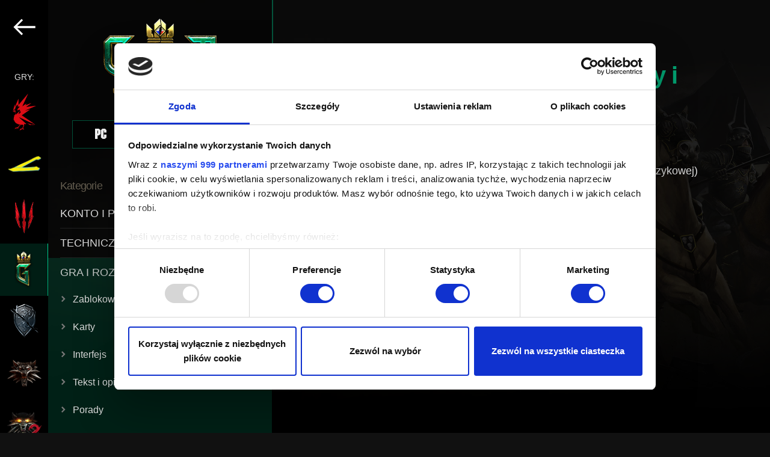

--- FILE ---
content_type: text/html; charset=UTF-8
request_url: https://support.cdprojektred.com/pl/gwent/android/gwent-gameplay/issue/1345/baza-bibelotow-skorek-dowodcy-i-rewersow
body_size: 120165
content:
<!DOCTYPE html>
<html lang="pl">
    <head>
        <!-- Google Tag Manager -->
        <script>(function(w,d,s,l,i){w[l]=w[l]||[];w[l].push({'gtm.start':
                    new Date().getTime(),event:'gtm.js'});var f=d.getElementsByTagName(s)[0],
                j=d.createElement(s),dl=l!='dataLayer'?'&l='+l:'';j.async=true;j.src=
                'https://www.googletagmanager.com/gtm.js?id='+i+dl;f.parentNode.insertBefore(j,f);
            })(window,document,'script','dataLayer','GTM-TZSMHZ93');</script>
        <!-- End Google Tag Manager -->
        <meta charset="utf-8">
        <meta name="viewport" content="width=device-width, initial-scale=1.0">
        <title>Baza bibelotów, skórek dowódcy i rewersów — Gwint | Wsparcie techniczne — CD PROJEKT RED</title>

        <link rel="preload" href="https://use.typekit.net/yul0lqe.css" as="style" onload="this.onload=null;this.rel='stylesheet'">  <link rel="stylesheet" href="/build/support-article-52e71f2e6d5720c567b5.css">
<meta name="apple-mobile-web-app-title" content="Wsparcie techniczne — CD PROJEKT RED">
        <meta name="application-name" content="Wsparcie techniczne — CD PROJEKT RED">
        <meta name="description" content="Witaj na stronie wsparcia technicznego CD PROJEKT RED! Uzyskasz tu pomoc w korzystaniu z naszych gier i usług oraz odpowiedzi na najczęściej zadawane pytania. ">
        <link rel="apple-touch-icon" sizes="180x180" href="/apple-touch-icon.png">
        <link rel="icon" type="image/png" sizes="32x32" href="/favicon-32x32.png">
        <link rel="icon" type="image/png" sizes="192x192" href="/android-chrome-192x192.png">
        <link rel="icon" type="image/png" sizes="16x16" href="/favicon-16x16.png">
        <link rel="manifest" href="/webmanifest.json">
        <link rel="mask-icon" href="/safari-pinned-tab.svg" color="#5bbad5">
        <meta name="msapplication-TileColor" content="#da532c">
        <meta name="theme-color" content="#ffffff">

        <meta property="og:type" content="website">
        <meta property="og:title" content="Baza bibelotów, skórek dowódcy i rewersów — Gwint | Wsparcie techniczne — CD PROJEKT RED" />
        <meta property="og:description" content="Witaj na stronie wsparcia technicznego CD PROJEKT RED! Uzyskasz tu pomoc w korzystaniu z naszych gier i usług oraz odpowiedzi na najczęściej zadawane pytania. " />
        <meta property="og:site_name" content="Wsparcie techniczne — CD PROJEKT RED">
        <meta property="og:image" content="  http://support.cdprojektred.com
      /build/images/th-gwent-314a4fd2.jpg
  " />

        <meta name="twitter:title" content="Baza bibelotów, skórek dowódcy i rewersów — Gwint | Wsparcie techniczne — CD PROJEKT RED">
        <meta name="twitter:description" content="Witaj na stronie wsparcia technicznego CD PROJEKT RED! Uzyskasz tu pomoc w korzystaniu z naszych gier i usług oraz odpowiedzi na najczęściej zadawane pytania. ">
        <meta name="twitter:image" content="  http://support.cdprojektred.com
      /build/images/th-gwent-314a4fd2.jpg
  ">
        <meta name="twitter:card" content="summary_large_image">

        <link rel="stylesheet" href="https://use.typekit.net/yul0lqe.css">
    </head>

    <body  tabIndex=0>
    <!-- Google Tag Manager (noscript) -->
    <noscript><iframe src="https://www.googletagmanager.com/ns.html?id=GTM-TZSMHZ93"
                      height="0" width="0" style="display:none;visibility:hidden"></iframe></noscript>
    <!-- End Google Tag Manager (noscript) -->
      
                                                                                                                                                                            
  <div class="support-page support-page__gwent">
    <div class="mobile-menu">
          <div class="select-game">
    <header class="select-game--logo">
      <a href="/pl">
        <svg version="1.1" xmlns="http://www.w3.org/2000/svg" xmlns:xlink="http://www.w3.org/1999/xlink"
	 x="0px" y="0px" viewBox="0 0 588.7 260.4" style="enable-background:new 0 0 588.7 260.4;" xml:space="preserve">
<g>
	<g>
		<path fill="#DB0D15" d="M42.8,228.9c3.7-3.9,8-8.4,10.5-10.5c-0.7-0.1-1.9-0.2-3.1-0.4c-2.7,2.4-6.1,6-9.1,9.3
			c-3.9,4.2-7.1,7.8-7.1,7.8c0,0-0.1,0.1-0.1,0.1c-2.5,0.7-6.8,1.9-9.7,2.7c-4.2,1.2-8,0.9-8,3.7c0,0-4.4,2.4-3.4,5.9
			c0,0,8.8-7,16.3-8.2c0,0-4.6,3-4.2,7c0,0,6.2-9.3,13.4-3.6c0,0-3.2-4.4-1.9-6.8C37.6,234.5,40,231.9,42.8,228.9z M28.9,119.5
			c-0.4,0.2-0.8,0.2-1.2,0.2c-1.3,0-2.5-0.8-3-2c0-0.1-0.1-0.2-0.1-0.4l-1,0.3c0.8,2.3,3.2,3.6,5.4,2.9c0.5-0.2,1-0.5,1.4-0.9
			c1.2-1.1,1.7-3,1.1-4.7l-2.2,0.7c0.1,0.3,0.2,0.7,0.2,1c0,0.3-0.1,0.6-0.2,0.9l1,0.6c-0.2,0.3-0.4,0.5-0.6,0.7
			C29.5,119.2,29.2,119.3,28.9,119.5z M117.5,112.4l-43.2,10.5c0,0,0,0,0,0l0,0l84.5-36.6l-69.6,8.5l37.3-27.2L86.4,83.3l0,0l6-12.1
			L63.9,91.7l-0.2-0.4l40.5-87.6l-65.9,78l-0.4-42.5L13.7,96l-1.3-16.7L0.5,122.8l0,0v0c0,0,1.6-1.2,3.8-1.8l0,0
			c0.2,0,0.3-0.1,0.5-0.1c0,0,0,0,0.1,0c0.2,0,0.3-0.1,0.5-0.1c0,0,0,0,0.1,0c0.2,0,0.3-0.1,0.5-0.1c0,0,0,0,0,0c0.2,0,0.4,0,0.5,0
			c0,0,0.1,0,0.1,0c0.2,0,0.4,0,0.6,0c0,0,0,0,0.1,0c0.2,0,0.3,0,0.5,0c0,0,0.1,0,0.1,0c0.2,0,0.4,0.1,0.5,0.1c0,0,0.1,0,0.1,0
			c0.2,0,0.4,0.1,0.6,0.2c4.1,1.5,7.5,0,7.5,0s3.8,2.5,3.8,4.5h0c0,0,0,0,0,0s-5,0.3-5-1.9c0,0-6.5-2.3-15.5,1.1l19,8.2
			c0-0.1-1-3.6,0.1-4.9c0.3-0.4,1-0.6,1.9-0.3c0.3,0.1,0.6,0.1,0.8-0.1c1.5-1.5-5.7-14.8-5.7-14.8s-6.4-0.6-12,5.2
			c-0.4,0.4-0.8,0.8-1.1,1.3v0c0,0,0,0,0,0c0.6-1,2.4-3.9,5.4-6.4c1.8-1.5,4.1-2.9,6.8-3.6c0.7-1.8-0.2-0.6,1.3-1.6c0,0,0,0,0,0
			c0.7-4.7,3.4-16.7,12.5-27c0.6-0.7,1.2-1.4,1.9-2c0,0-2.3,4.4-2.3,7.5c0.1-0.1,2.4-3.5,5.6-6.7l0,0v0c0,0,0,0.1-0.1,0.1
			c-0.6,1.3-4.9,10.6-4.5,13.3c0,0,0,0,0,0.1l8.8-8.1c0,0,0,0,0,0c-0.3,0.3-8.3,11.2-9.1,14.9c0,0,0,0,0,0l13.3-9.5l0,0
			c0,0.1-1.7,2.4-2.4,3.6c-0.5,0.9-0.6,1.2-0.6,1.3l0,0.1l7.2-3.1c0,0-0.3,0.4-0.8,0.9l-2.7,2.7l-0.7,0.7l-4.9,4.9l-0.1,0.1
			l-3.7,3.8l-2.4,2.4l0,0c0,0-1.9,2-2.2,3.1c-0.2,1,0.9,1.7,0.9,1.7h0c1,0.5,1.8,1.4,2.3,2.4c0.3,0.6,0.4,1.3,0.4,2
			c0,1.4-0.6,2.7-1.5,3.6c-0.9,0.9-2.3,1.5-3.8,1.5c-1.3,0-2.5-0.5-3.5-1.3c0.2,0.2,2.8,3.5,7.6,1l6-4.3l0.3-0.2l6.2-4.5
			c1.5,1.7,2.8,3.8,4.1,6.1l0,0c-3.7,3.5-9.9,9.5-16.1,16.1c-3.7,3.9-7.4,8.1-10.6,12l0,0l0,0l2.2-10.4l0,0l0.2-0.9c0,0,0,0,0,0l0,0
			c0,0,0,0-0.1,0c0,0,0,0,0,0c0,0,0,0-0.1,0c0,0,0,0,0,0c0,0-0.1,0-0.1,0c0,0,0,0-0.1,0c0,0-0.1,0-0.1,0.1c0,0,0,0-0.1,0.1
			c0,0,0,0-0.1,0.1c0,0-0.1,0.1-0.1,0.1c0,0-0.1,0.1-0.1,0.1c0,0-0.1,0.1-0.1,0.1c-0.1,0-0.1,0.1-0.1,0.1c0,0-0.1,0.1-0.1,0.1
			c0,0-0.1,0.1-0.1,0.1c-0.1,0-0.1,0.1-0.1,0.1c0,0.1-0.1,0.1-0.2,0.1c0,0-0.1,0.1-0.1,0.1c-0.1,0-0.1,0.1-0.2,0.2
			c0,0-0.1,0.1-0.1,0.1c0,0.1-0.1,0.1-0.2,0.2c0,0-0.1,0.1-0.1,0.1c0,0-0.1,0.1-0.1,0.1c0,0,0,0,0,0c-0.1,0.1-0.1,0.1-0.2,0.2
			c-0.1,0-0.1,0.1-0.2,0.2c-0.1,0.1-0.1,0.1-0.2,0.2c-0.1,0.1-0.1,0.1-0.2,0.2c0,0.1-0.1,0.1-0.1,0.2c0,0-0.1,0.1-0.1,0.1
			c0,0,0,0,0,0.1c0,0-0.1,0.1-0.1,0.1c-0.1,0.1-0.1,0.1-0.2,0.2c0,0,0,0,0,0c0,0,0,0-0.1,0.1c0,0.1-0.1,0.1-0.1,0.1
			c-0.1,0.1-0.1,0.2-0.2,0.3c-0.1,0.1-0.1,0.1-0.2,0.2c-0.1,0.1-0.2,0.2-0.2,0.3c-0.1,0.1-0.1,0.2-0.2,0.2c-0.1,0.1-0.2,0.2-0.3,0.3
			c-0.1,0.1-0.1,0.2-0.2,0.3c-0.1,0.1-0.2,0.2-0.2,0.3c-0.1,0.1-0.1,0.2-0.2,0.2c-0.1,0.1-0.2,0.2-0.3,0.4c-0.1,0.1-0.1,0.2-0.2,0.2
			c-0.1,0.1-0.2,0.3-0.3,0.4c0,0.1-0.1,0.1-0.1,0.2c-0.2,0.2-0.3,0.5-0.5,0.7l0,0c-0.2,0.2-0.3,0.5-0.5,0.7c0,0.1-0.1,0.1-0.1,0.2
			c-0.1,0.2-0.2,0.3-0.3,0.5c-0.1,0.1-0.1,0.2-0.2,0.3c-0.1,0.2-0.2,0.3-0.3,0.5c-0.1,0.1-0.1,0.2-0.2,0.3c-0.1,0.2-0.2,0.4-0.3,0.5
			c0,0.1-0.1,0.2-0.2,0.3c-0.1,0.2-0.2,0.4-0.3,0.5c-0.1,0.1-0.1,0.2-0.2,0.3c-0.1,0.2-0.2,0.4-0.3,0.6c0,0.1-0.1,0.2-0.2,0.3
			c-0.5,0.9-1,1.8-1.5,2.8c0,0,0,0,0,0l0,0l0,0l-2.5,0.4c0.5-1.3,1-2.4,1.5-3.5l-4,5.6l4-0.4c-3.4,7.9-5.9,18.1-5.9,32.8l3.3-2.1
			c2.9,16.3,16.3,23.5,16.3,23.5l0-0.1c7.4,4.9,16.4,8.2,26.4,9.6l0,0c1.4,0.2,2.5,0.3,2.8,0.3c0,0,0,0,0,0c0.2,0,0.3,0.1,0.5,0.1
			c5.4,0.5,10.6,0.3,15.6-0.5c0,0.2,0,0.4,0,0.6c0,3.2,1.8,5.9,4.1,6.1c-4.7,8-8.5,18.6-8.5,18.7c-0.2,0.5-0.6,1.4-0.9,1.7
			c-1.2,0.3-1.3,0.3-2.5,0.7l0,0c-0.4-0.4-4.1-1.1-7.9,0.3l0,0c0,0,0,0,0,0c-2.1,0.9-4.2,2.7-5.7,5.5c1.5-1.2,4.4-3.3,6.7-3
			c-2.8,1.6-7.5,4.6-8.1,8.9c0,0,16.6-11.6,24.8-9.5c0,0-1.2,1.4,1.6,6.4l1.3-4.7c1.5-4.5-4.2-5.2-6.6-5.3c0,0,0-0.1,0-0.1
			c0,0,0.3-0.7,0.7-1.9c1.4-3.6,4.7-11.7,8.3-17.4c0.1-0.1,0.1-0.2,0.1-0.4l-0.7-0.9c0,0,0.5-0.5,0.7-0.9c0.5-0.8,1.1-2,1.1-3.7
			c0-1.3-0.3-3-1.3-5.1l0,0l0,0l2.1-1c0.1,0.3,0.2,0.5,0.3,0.8c0,0.1,0.1,0.2,0.1,0.2c0.1,0.2,0.1,0.3,0.2,0.5
			c0,0.1,0.1,0.2,0.1,0.3c0.1,0.2,0.1,0.4,0.2,0.5c0,0.1,0,0.1,0.1,0.2l12.1-3.7l-2.7-2.2l0,0l0,0l0,0h0l-0.1-0.1l-0.1,0l0,0
			L44,166.6c0,0,0,0,0,0l0,0c12.8,6.2,27.7,13.4,52.9,25.1c24.9,11.5,40.7,18.2,48.8,21.5c0.1,0,0.1,0.1,0.2,0.1h0
			c1.2,0.5,2.2,0.9,3,1.2c1.7,0.7,3.4,1.3,3.5,1.4c0.1-0.1,0.3-0.1,0.4-0.2L60.1,152L117.5,112.4z M53.2,132L53.2,132l-13.8,10.5
			l9.9-21.9l0,0v0C50.9,124,52.2,127.8,53.2,132L53.2,132z M102.6,207.4l0.3,1.7h0l0,0l16.2,9.5l4.1,2.4l-2.2-5.8
			c13.3,3.9,24.2,4.2,31.5,0.7c0,0,0,0,0,0C139.9,219.7,108.7,209.1,102.6,207.4z"/>
		<path d="M15.5,123.5c0,2.2,5,1.9,5,1.9c0-2.1-3.8-4.5-3.8-4.5s-3.5,1.5-7.6,0c-1.6-0.6-3.4-0.4-4.8,0c-1.9,1.3-4.3,3.6-4.3,3.6
			C9,121.2,15.5,123.5,15.5,123.5z M49.3,120.7l-9.9,21.9L53.2,132C52.2,127.8,50.8,124,49.3,120.7z M152.5,215.9
			c0,0-31.1-11.7-108.5-49.3l46.1,42h0l0,0c4.1-1.7,7-2.9,12.8,0.4l-0.3-1.7C108.6,209.1,140,219.7,152.5,215.9z M77.6,213
			c0.9,2.1,1.3,3.7,1.3,5.1c0,1.7-0.7,3-1.1,3.7c-0.3,0.4-0.7,0.9-0.7,0.9l1.4,1.9c0.1-0.1,2.8-2.1,2.8-6.5c0-1.7-0.4-3.7-1.5-6.1
			L77.6,213z M49.9,218c2.2,0.3,4.2,0.5,4.2,0.5l0.1-1.2c0,0-2-0.2-4.1-0.5L49.9,218z M48.3,118.7c-1.2-2.3-2.6-4.4-4.1-6.1
			l-12.4,9.1c-5,2.6-7.6-1-7.6-1c0.9,0.8,2.1,1.3,3.5,1.3c2.9,0,5.3-2.3,5.3-5.1c0-0.7-0.1-1.4-0.4-2c-0.5-1-1.3-1.9-2.3-2.4l0,0
			c0,0-1.1-0.6-0.9-1.7c0.2-1,2.2-3.1,2.2-3.1l0,0l6.1-6.2l0.1-0.1l5.5-5.6L46,93c0.5-0.5,0.8-0.9,0.8-0.9l-7.2,3.1
			c0,0-0.1-0.1,0.6-1.4c0.7-1.3,2.4-3.6,2.4-3.6l-13.3,9.5c0.8-3.7,9.1-14.9,9.1-14.9l-8.8,8.1c-0.6-2.8,4.6-13.5,4.6-13.5
			c-3.2,3.2-5.6,6.7-5.6,6.7c0-3.1,2.3-7.5,2.3-7.5c-10.7,10.7-13.7,24.1-14.4,29.1c-1.5,1-0.6-0.2-1.3,1.6c-7.2,2-11.2,8.4-12.2,10
			c5.8-7.2,13.2-6.5,13.2-6.5s8.7,16.2,4.9,14.9c-3.8-1.3-2,5.1-2,5.1l-7.2-3.1c1.2,2.3,3.5,7.8,2.2,13.6c-1.5,2.2-2.9,5-4.2,8.3
			l2.5-0.4c0.5-1,1-2,1.4-2.9c0.1-0.1,0.1-0.2,0.2-0.3c0.1-0.2,0.2-0.4,0.3-0.6c0.1-0.1,0.1-0.2,0.2-0.3c0.1-0.2,0.2-0.3,0.3-0.5
			c0.1-0.1,0.1-0.2,0.2-0.3c0.1-0.2,0.2-0.4,0.3-0.5c0.1-0.1,0.1-0.2,0.2-0.3c0.1-0.2,0.2-0.3,0.3-0.5c0-0.1,0.1-0.2,0.2-0.3
			c0.1-0.2,0.2-0.3,0.3-0.5c0-0.1,0.1-0.2,0.1-0.2c0.1-0.2,0.3-0.5,0.5-0.7c0,0,0,0,0,0c0.2-0.2,0.3-0.5,0.5-0.7
			c0-0.1,0.1-0.1,0.1-0.2c0.1-0.2,0.2-0.3,0.3-0.5c0.1-0.1,0.1-0.1,0.2-0.2c0.1-0.1,0.2-0.3,0.3-0.4c0.1-0.1,0.1-0.2,0.2-0.2
			c0.1-0.1,0.2-0.2,0.3-0.3c0.1-0.1,0.1-0.2,0.2-0.2c0.1-0.1,0.2-0.2,0.2-0.3c0.1-0.1,0.1-0.2,0.2-0.2c0.1-0.1,0.2-0.2,0.2-0.3
			c0.1-0.1,0.1-0.1,0.2-0.2c0.1-0.1,0.2-0.2,0.2-0.3c0.1-0.1,0.1-0.1,0.2-0.2c0.1-0.1,0.1-0.1,0.2-0.2c0.1-0.1,0.1-0.1,0.2-0.2
			c0.1-0.1,0.1-0.1,0.2-0.2c0,0,0.1-0.1,0.2-0.2c0.1-0.1,0.1-0.1,0.2-0.2c0,0,0.1-0.1,0.2-0.2c0.1-0.1,0.1-0.2,0.2-0.2
			c0.1,0,0.1-0.1,0.1-0.1c0.1-0.1,0.2-0.2,0.3-0.3c0.1,0,0.1-0.1,0.1-0.1c0-0.1,0.1-0.1,0.2-0.2c0,0,0.1-0.1,0.1-0.1
			c0.1,0,0.1-0.1,0.2-0.1c0.1,0,0.1-0.1,0.1-0.1c0-0.1,0.1-0.1,0.1-0.1c0,0,0.1-0.1,0.1-0.1c0,0,0.1-0.1,0.1-0.1
			c0,0,0.1-0.1,0.1-0.1c0,0,0.1-0.1,0.1-0.1c0,0,0.1-0.1,0.1-0.1c0,0,0.1,0,0.1-0.1c0,0,0.1,0,0.1-0.1c0,0,0.1,0,0.1-0.1
			c0,0,0,0,0.1,0c0,0,0.1,0,0.1,0c0,0,0,0,0,0c0,0,0,0,0.1,0c0,0,0,0,0,0c0,0,0,0,0.1,0l0,0c0,0,0,0,0,0l-0.2,0.9l0,0l-2.2,10.4
			C30,136.3,42.5,124.2,48.3,118.7z M23.6,117.6l1-0.3c0,0.1,0.1,0.3,0.1,0.4c0.5,1.3,1.7,2,3,2c0.4,0,0.8-0.1,1.2-0.2
			c0.6-0.3,1.2-0.7,1.5-1.3l-1-0.6c0.1-0.3,0.2-0.6,0.2-0.9c0-0.4-0.1-0.7-0.2-1l2.2-0.7c0.8,2.3-0.3,4.8-2.5,5.6
			C26.8,121.2,24.4,120,23.6,117.6z"/>
	</g>
	<g>
		<path fill="#FFFFFF" d="M226.1,135.1c-1.5-0.4-3.7-0.6-6.6-0.6h-6.2v35.2l0.7-0.5l5.1-3.6l0.2-0.1v-10h2c3.6,0,6.6-1,8.7-2.8
			c2.2-1.9,3.3-4.5,3.3-7.7c0-3-1-5.5-3-7.5C229,136.3,227.6,135.5,226.1,135.1z M220.9,150.5h-1.6v-10.8h1.8c4.7,0,7.1,1.7,7.1,5.2
			C228.2,148.6,225.7,150.5,220.9,150.5z M259.2,154.7c2.1-0.6,3.8-1.7,5.1-3.3c1.4-1.8,2.2-4,2.2-6.5c0-3.2-1.2-5.8-3.5-7.8
			c-2.1-1.7-5.4-2.6-10-2.6h-6.4v35.2l0.6-0.5l5.1-3.6l0.2-0.1v-10.1h0.3l9.6,13.7l0.2,0.3l0.3-0.2l4.1-3l0.3-0.2l-0.2-0.3
			L259.2,154.7z M252.5,150.5v-0.4l0,0v-9.9l0,0v-0.5h1.8c4.7,0,7.1,1.7,7.1,5.2c0,3.7-2.4,5.6-7.3,5.6H252.5z M169.7,135.5
			c-2-0.7-4.8-1-8.2-1H154v34.8h7.5c3.5,0,6.2-0.3,8.1-1c2-0.6,4-1.8,5.9-3.4c3.7-3.3,5.6-7.7,5.6-13c0-5.3-1.8-9.7-5.4-12.9
			C173.9,137.4,171.9,136.2,169.7,135.5z M171.4,160.6c-1.2,1.1-2.5,1.9-4,2.3c-1.5,0.5-3.3,0.7-5.6,0.7h-1.9v-23.5h1.9
			c4.2,0,7.5,1,9.6,3c2.4,2.2,3.6,5.2,3.6,8.8C175,155.5,173.8,158.4,171.4,160.6z M132.2,139.5c2.2,0,4.4,0.6,6.5,1.9l0.4,0.2
			l0.2-0.4l2.5-4.3l0.2-0.4l-0.4-0.2c-2.9-1.7-6-2.5-9-2.5c-5.7,0-10.4,2.1-14,6.4c-2.9,3.5-4.4,7.4-4.4,11.9
			c0,4.9,1.8,9.2,5.2,12.7c3.5,3.5,7.8,5.2,12.8,5.2c3.3,0,6.5-0.9,9.4-2.6l0.2-0.1v-0.3l0-0.1l-2.5-4.3l-0.2-0.4l-0.4,0.2
			c-0.7,0.4-1.4,0.8-2,1.1c-1.2,0.6-2.7,0.8-4.4,0.8c-3.3,0-6.2-1.2-8.5-3.6c-2.3-2.3-3.5-5.3-3.5-8.7c0-3.5,1.2-6.5,3.5-8.9
			C126,140.7,128.9,139.5,132.2,139.5z M524.7,140.2l0.1-0.1l4.7-4.8l0.7-0.7H510v34.8h14.7l0.1-0.1l4.6-4.8l0.7-0.7H516v-10.8h4.4
			l0.1-0.1l4.8-4.8l0.7-0.7h-10v-7H524.7z M422.5,140.2h7.8v29.5l0.7-0.5l5.1-3.6l0.2-0.1v-25.3h7.8v-5.7h-21.6V140.2z M296.3,133.9
			c-5,0-9.3,1.8-12.9,5.3c-3.6,3.5-5.4,7.7-5.4,12.6c0,5.5,2,10.1,5.9,13.5c3.5,3.1,7.6,4.7,12.1,4.7c5,0,9.4-1.8,13-5.3
			c3.6-3.5,5.4-7.7,5.4-12.7c0-4.9-1.8-9.3-5.3-12.8C305.5,135.7,301.2,133.9,296.3,133.9z M304.8,160.7c-2.4,2.4-5.3,3.6-8.7,3.6
			c-3.1,0-6-1.2-8.4-3.5c-2.4-2.3-3.7-5.3-3.7-9c0-3.4,1.2-6.4,3.5-8.7c2.3-2.4,5.3-3.6,8.7-3.6c3.4,0,6.3,1.2,8.6,3.6
			c2.3,2.4,3.5,5.3,3.5,8.8C308.4,155.3,307.2,158.3,304.8,160.7z M565.8,139c-1.8-1.6-3.8-2.8-6-3.5c-2-0.7-4.8-1-8.2-1h-7.5v34.8
			h7.5c3.5,0,6.2-0.3,8.1-1c2-0.6,4-1.8,5.9-3.4c3.7-3.3,5.6-7.7,5.6-13C571.2,146.6,569.4,142.3,565.8,139z M561.6,160.6
			c-1.2,1.1-2.5,1.9-4,2.3c-1.5,0.5-3.4,0.7-5.6,0.7h-1.9v-23.5h1.9c4.2,0,7.5,1,9.6,3c2.4,2.2,3.6,5.2,3.6,8.8
			C565.2,155.5,564,158.4,561.6,160.6z M487.1,154.7c2.1-0.6,3.8-1.7,5.1-3.3c1.4-1.8,2.2-4,2.2-6.5c0-3.2-1.2-5.8-3.4-7.8
			c-2.1-1.7-5.4-2.6-10-2.6h-6.4v35.2l0.7-0.5l5.1-3.6l0.2-0.1v-10.1h0.3l9.6,13.7l0.3,0.3l0.3-0.2l4.1-3l0.3-0.2l-0.2-0.3
			L487.1,154.7z M480.4,150.5v-10.8h1.8c4.7,0,7.1,1.7,7.1,5.2c0,3.7-2.4,5.6-7.3,5.6H480.4z M406.2,134.6l-12.5,12.8v-13.3
			l-0.7,0.5l-5.1,3.6l-0.2,0.1v31.4l0.7-0.5l5.1-3.6l0.2-0.1V155l0.6-0.6l11.9,14.8l0.2,0.3l0.3-0.2l4.4-3l0.4-0.3l-0.3-0.4
			l-12.7-15.3l15.1-15.1l0.7-0.7h-8L406.2,134.6z M332.8,138.2l-0.2,0.1v18.6c0,2.8-0.3,4.8-0.9,5.9c-0.5,1-1.4,1.5-2.8,1.5
			c-1,0-2.1-0.4-3.2-1.2l-0.4-0.2l-0.2,0.4l-2.5,4.4l-0.2,0.4l0.3,0.2c1.9,1.1,4,1.7,6.2,1.7c3,0,5.4-1.1,7.1-3.2
			c0.9-1.1,1.6-2.4,2-3.9c0.4-1.3,0.6-3.3,0.6-6v-22.8l-0.7,0.5L332.8,138.2z M369.5,140.2l0.1-0.1l4.7-4.8l0.7-0.7h-20.2v34.8h14.7
			l0.1-0.1l4.6-4.8l0.7-0.7h-14.2v-10.8h4.4l0.1-0.1l4.8-4.8l0.7-0.7h-10v-7H369.5z"/>
		<g>
			<path fill="#FFFFFF" d="M582.6,146c-3.4,0-6.1-2.7-6.1-6.1c0-3.4,2.7-6.1,6.1-6.1c3.4,0,6.1,2.7,6.1,6.1
				C588.7,143.3,586,146,582.6,146z M582.6,134.8c-2.9,0-5.2,2.3-5.2,5.2c0,2.8,2.3,5.2,5.2,5.2s5.2-2.3,5.2-5.2
				C587.8,137,585.5,134.8,582.6,134.8z M584.3,143.4l-1.8-2.8h-1.2v2.8h-1v-7h2.8c1.2,0,2.3,0.8,2.3,2.1c0,1.5-1.4,2.1-1.8,2.1
				l1.9,2.8H584.3z M583.1,137.3h-1.9v2.5h1.9c0.6,0,1.3-0.5,1.3-1.2C584.4,137.8,583.7,137.3,583.1,137.3z"/>
		</g>
	</g>
</g>
</svg>

      </a>
    </header>

    <main class="select-game--container">
              <div class="game-panel game-panel__cdpr-accounts">
          <img class="game-panel--image" src="/build/images/cdpr-accounts-logo-en-50e7814e.png" alt="CD PROJEKT RED">

          <p class="game-panel--select-platform">
            Wybierz platformę
          </p>

                        <div class="platforms" data-platforms="1">
          <a href="/pl/cdpr-accounts/account" class="platform">
        <svg width="119" height="31" viewBox="0 0 119 31" fill="currentColor" class="platform--image size--default" xmlns="http://www.w3.org/2000/svg">
<path d="M30.6086 22H28.3686L27.4886 19.46H22.9486L22.0686 22H19.8286L24.0086 10.04H26.4486L30.6086 22ZM26.8286 17.46L25.2286 12.74L23.6086 17.46H26.8286ZM40.6452 19.68C40.5118 19.9867 40.3718 20.24 40.2252 20.44C39.3985 21.5467 38.5518 22.1 37.6852 22.1H35.1852C34.7452 22.1 34.3318 21.98 33.9452 21.74C33.7452 21.62 33.4852 21.4 33.1652 21.08C32.8452 20.76 32.6185 20.5067 32.4852 20.32C32.2718 20 32.1652 19.62 32.1652 19.18V12.88C32.1652 12.4533 32.2718 12.08 32.4852 11.76C32.6185 11.56 32.8452 11.3 33.1652 10.98C33.4985 10.6467 33.7585 10.4267 33.9452 10.32C34.3718 10.08 34.7852 9.96 35.1852 9.96H37.6852C38.5385 9.96 39.3852 10.5133 40.2252 11.62C40.3052 11.7267 40.4452 11.96 40.6452 12.32L38.6052 12.9C38.2052 12.4067 37.9052 12.1 37.7052 11.98C37.6918 11.9667 37.6652 11.96 37.6252 11.96H35.2652L35.1852 11.98C34.8385 12.1667 34.5385 12.46 34.2852 12.86C34.2718 12.8867 34.2652 12.96 34.2652 13.08V19.16C34.2652 19.2667 34.3718 19.4267 34.5852 19.64C34.8118 19.84 35.0118 19.9867 35.1852 20.08C35.1985 20.0933 35.2452 20.1 35.3252 20.1H37.6052C37.6452 20.1 37.6785 20.0933 37.7052 20.08C37.8252 20.0267 37.9585 19.92 38.1052 19.76C38.2652 19.6 38.3918 19.4533 38.4852 19.32L38.6052 19.14L40.6452 19.68ZM51.6998 19.68C51.5665 19.9867 51.4265 20.24 51.2798 20.44C50.4532 21.5467 49.6065 22.1 48.7398 22.1H46.2398C45.7998 22.1 45.3865 21.98 44.9998 21.74C44.7998 21.62 44.5398 21.4 44.2198 21.08C43.8998 20.76 43.6732 20.5067 43.5398 20.32C43.3265 20 43.2198 19.62 43.2198 19.18V12.88C43.2198 12.4533 43.3265 12.08 43.5398 11.76C43.6732 11.56 43.8998 11.3 44.2198 10.98C44.5532 10.6467 44.8132 10.4267 44.9998 10.32C45.4265 10.08 45.8398 9.96 46.2398 9.96H48.7398C49.5932 9.96 50.4398 10.5133 51.2798 11.62C51.3598 11.7267 51.4998 11.96 51.6998 12.32L49.6598 12.9C49.2598 12.4067 48.9598 12.1 48.7598 11.98C48.7465 11.9667 48.7198 11.96 48.6798 11.96H46.3198L46.2398 11.98C45.8932 12.1667 45.5932 12.46 45.3398 12.86C45.3265 12.8867 45.3198 12.96 45.3198 13.08V19.16C45.3198 19.2667 45.4265 19.4267 45.6398 19.64C45.8665 19.84 46.0665 19.9867 46.2398 20.08C46.2532 20.0933 46.2998 20.1 46.3798 20.1H48.6598C48.6998 20.1 48.7332 20.0933 48.7598 20.08C48.8798 20.0267 49.0132 19.92 49.1598 19.76C49.3198 19.6 49.4465 19.4533 49.5398 19.32L49.6598 19.14L51.6998 19.68ZM63.3745 19.16C63.3745 19.6 63.2679 19.98 63.0545 20.3C62.8945 20.5133 62.6545 20.78 62.3345 21.1C62.0279 21.42 61.7812 21.6333 61.5945 21.74C61.2079 21.98 60.7945 22.1 60.3545 22.1H57.3145C56.8745 22.1 56.4612 21.98 56.0745 21.74C55.8879 21.6333 55.6279 21.42 55.2945 21.1C54.9745 20.7667 54.7479 20.5 54.6145 20.3C54.4012 19.98 54.2945 19.6 54.2945 19.16V12.9C54.2945 12.46 54.4012 12.08 54.6145 11.76C54.7479 11.56 54.9745 11.3 55.2945 10.98C55.6279 10.6467 55.8879 10.4267 56.0745 10.32C56.4612 10.08 56.8745 9.96 57.3145 9.96H60.3545C60.7945 9.96 61.2079 10.08 61.5945 10.32C61.7812 10.4267 62.0279 10.64 62.3345 10.96C62.6545 11.28 62.8945 11.5467 63.0545 11.76C63.2679 12.08 63.3745 12.46 63.3745 12.9V19.16ZM56.3945 12.96V19.14C56.3945 19.18 56.4012 19.2067 56.4145 19.22C56.6812 19.62 56.9745 19.9067 57.2945 20.08C57.3212 20.0933 57.3545 20.1 57.3945 20.1H60.2745C60.3145 20.1 60.3479 20.0933 60.3745 20.08C60.6945 19.9067 60.9879 19.62 61.2545 19.22L61.2745 19.14V12.96C61.2745 12.9067 61.2679 12.8733 61.2545 12.86C60.9745 12.4467 60.6812 12.1533 60.3745 11.98C60.3479 11.9667 60.3145 11.96 60.2745 11.96H57.3945C57.3412 11.96 57.3079 11.9667 57.2945 11.98C56.9879 12.1533 56.6945 12.4467 56.4145 12.86L56.3945 12.96ZM72.3319 19.14V10.04H74.4319V19.16C74.4319 19.6 74.3252 19.98 74.1119 20.3C73.9652 20.5 73.7319 20.7667 73.4119 21.1C73.1052 21.42 72.8519 21.6333 72.6519 21.74C72.2652 21.98 71.8585 22.1 71.4319 22.1H68.8919C68.4519 22.1 68.0385 21.98 67.6519 21.74C67.4652 21.6333 67.2052 21.42 66.8719 21.1C66.5519 20.7667 66.3252 20.5 66.1919 20.3C65.9785 19.98 65.8719 19.6 65.8719 19.16V10.04H67.9719V19.12C67.9719 19.1733 67.9785 19.2067 67.9919 19.22C68.2719 19.6333 68.5652 19.92 68.8719 20.08L68.9719 20.1H71.3519C71.3919 20.1 71.4252 20.0933 71.4519 20.08C71.7585 19.92 72.0452 19.6333 72.3119 19.22L72.3319 19.14ZM85.6056 22H83.3856L79.2456 14.06V22H77.1456V10.04H79.4056L83.5056 18.08V10.04H85.6056V22ZM96.4333 12.04H93.1933V22H91.0933V12.04H87.8533V10.04H96.4333V12.04Z"/>
</svg>

      </a>
      </div>

                  </div>
              <div class="game-panel game-panel__cyberpunk">
          <img class="game-panel--image" src="/build/images/cyberpunk-logo-en-004be528.png" alt="Cyberpunk 2077">

          <p class="game-panel--select-platform">
            Wybierz platformę
          </p>

                        <div class="platforms" data-platforms="5">
          <a href="/pl/cyberpunk/pc" class="platform">
        <svg xmlns="http://www.w3.org/2000/svg" viewBox="0 0 57 50" version="1.1" fill="currentColor" class="platform--image size--default">
<path d="M 44.59375 9.492188 L 44.59375 19.386719 L 56.949219 19.386719 L 56.949219 7.0625 L 49.792969 0 L 36.480469 0 L 29.359375 7.027344 L 29.359375 43.003906 L 37.804688 49.964844 L 49.296875 49.964844 L 56.914062 43.003906 L 56.914062 28.648438 L 44.5625 28.648438 L 44.5625 40.507812 L 41.980469 40.507812 L 41.980469 9.492188 Z M 19.09375 0 L 0.0507812 0 L 0.0507812 49.964844 L 12.40625 49.964844 L 12.40625 32.976562 L 19.128906 32.976562 L 27.007812 26.148438 L 27.007812 7.027344 Z M 14.65625 9.492188 L 14.65625 23.484375 L 12.371094 23.484375 L 12.371094 9.492188 Z M 14.65625 9.492188 "/>
</svg>

      </a>
          <a href="/pl/cyberpunk/xbox" class="platform">
        <svg xmlns="http://www.w3.org/2000/svg" viewBox="5 7 110 32" fill="currentColor" class="platform--image size--default">
  <path d="m109.26776,32.77167l-6.08126,-8.25384l-6.07382,8.25384l-2.50492,0l7.3114,-9.97504l-6.68144,-9.06484l2.50492,0l5.44386,7.39324l5.44386,-7.39324l2.49996,0l-6.674,9.06484l7.3114,9.97504l-2.49996,0zm-47.40004,-0.00497l-7.31884,-9.97008l6.68144,-9.06484l-2.50492,0l-5.44386,7.39324l-5.43642,-7.39324l-2.49996,0l6.674,9.06484l-7.31884,9.97008l2.5074,0l6.07382,-8.25631l6.08125,8.25631l2.50493,0zm0,0"/>
  <path d="m75.7911,23.51586c-0.37698,-0.31746 -0.7986,-0.58531 -1.24998,-0.79612c1.40871,-0.75148 2.28668,-2.21971 2.28668,-3.81194c0,-1.21774 -0.44395,-5.18345 -6.18791,-5.18345l-7.73301,0l0,8.21167l-2.57436,0c-0.33234,0.43402 -1.09125,1.47815 -1.38391,1.91218l3.95827,0l0,8.9185l7.73301,0c4.18644,0 6.78809,-2.13042 6.78809,-5.56042c0.00744,-1.49799 -0.5605,-2.76534 -1.63688,-3.69042m-10.7414,-7.80246l5.59515,0c1.5104,0 4.04756,0.37698 4.04756,3.02823c0,2.00145 -1.47815,3.19439 -4.04756,3.19439l-5.59515,0l0,-6.22262zm5.59019,15.06921l-5.59762,0l0,-6.92946l5.59762,0c2.12299,0 4.66015,0.58779 4.66015,3.31593c0,3.14231 -2.92158,3.61353 -4.66015,3.61353m16.85242,-17.49229c-5.34714,0 -9.08964,4.09468 -9.08964,9.95272c0,5.86301 3.73506,9.95025 9.08964,9.95025c5.34217,0 9.07227,-4.08724 9.07227,-9.95025c0,-5.85804 -3.7301,-9.95272 -9.07227,-9.95272m0,17.88911c-4.07236,0 -6.92698,-3.26384 -6.92698,-7.93639c0,-4.67254 2.85462,-7.93638 6.92698,-7.93638c4.06739,0 6.91209,3.26384 6.91209,7.93638c0,4.67255 -2.8447,7.93639 -6.91209,7.93639m-75.43532,-19.48878l-0.0124,0.0124c-3.02822,2.98358 -4.72959,7.05098 -4.72215,11.29694c-0.00744,3.47465 1.13342,6.85257 3.244,9.61295c0.01984,0.0248 0.05704,0.04464 0.08184,0.0248c0.02729,-0.01737 0.03224,-0.04961 0.01984,-0.08185c-1.21029,-3.7425 4.97264,-12.8123 8.172,-16.61184c0.0124,-0.0124 0.0248,-0.02728 0.0248,-0.04464c0,-0.01984 -0.0124,-0.03968 -0.03224,-0.05208c-5.37938,-5.34714 -6.81289,-4.12444 -6.79305,-4.14428m22.29131,-0.0124l0.0124,0.0124c3.02823,2.97862 4.72215,7.05098 4.71719,11.29694c0.00496,3.47465 -1.13589,6.85257 -3.24399,9.61295c-0.01984,0.0248 -0.05952,0.04464 -0.08433,0.0248c-0.0248,-0.01737 -0.0248,-0.04961 -0.01984,-0.08185c1.21278,-3.7425 -4.97016,-12.81973 -8.16455,-16.61928c-0.0124,-0.0124 -0.0248,-0.0248 -0.0248,-0.04464c0,-0.0248 0.0124,-0.0372 0.03224,-0.0496c5.37938,-5.34962 6.80792,-4.11948 6.78808,-4.13932m-11.15061,-4.57582c3.20183,0 5.84068,0.88044 8.26872,2.32139c0.03224,0.0124 0.0372,0.04961 0.0248,0.0744c-0.0124,0.02729 -0.04464,0.03225 -0.0744,0.02729c-3.07288,-0.66468 -7.74542,1.98905 -8.18688,2.2569c-0.0124,0.00497 -0.01736,0.01241 -0.03224,0.01241c-0.0124,0 -0.0248,-0.00744 -0.02976,-0.01241c-1.1731,-0.67707 -5.48851,-2.93894 -8.21168,-2.23954c-0.03224,0.00744 -0.06448,0 -0.07688,-0.0248c-0.0124,-0.03224 0,-0.06449 0.02728,-0.07689c2.42804,-1.45831 5.09912,-2.33875 8.29104,-2.33875m0,12.73045c0.01984,0 0.03968,0.0124 0.05208,0.0248c4.74943,3.61354 12.87678,12.53948 10.39666,15.06425l0.00744,-0.00744l0,0.00744l-0.00744,0c-2.8943,2.53716 -6.60952,3.93347 -10.4537,3.92603c-3.84419,0.00744 -7.55941,-1.38887 -10.44875,-3.92603l-0.00495,-0.00744l0.00495,0.00744c-2.48011,-2.52477 5.64972,-11.45567 10.39667,-15.06425c0.0124,-0.0124 0.03968,-0.0248 0.05704,-0.0248"/>
</svg>

      </a>
          <a href="/pl/cyberpunk/playstation" class="platform">
        <svg xmlns="http://www.w3.org/2000/svg" viewBox="0 0 70 50" version="1.1" fill="currentColor" class="platform--image size--default">
<path d="M 61.542969 48.410156 C 61.480469 48.410156 61.480469 48.351562 61.480469 48.289062 C 61.480469 48.230469 61.480469 48.167969 61.480469 48.109375 L 61.480469 47.75 C 61.480469 47.566406 61.421875 47.445312 61.359375 47.386719 C 61.300781 47.328125 61.242188 47.265625 61.179688 47.265625 C 61.242188 47.207031 61.359375 47.144531 61.359375 47.085938 C 61.421875 46.964844 61.480469 46.84375 61.480469 46.664062 C 61.480469 46.363281 61.359375 46.125 61.0625 46.003906 C 60.941406 45.941406 60.761719 45.882812 60.519531 45.882812 L 59.261719 45.882812 L 59.261719 48.53125 L 59.738281 48.53125 L 59.738281 47.386719 L 60.460938 47.386719 C 60.582031 47.386719 60.699219 47.386719 60.761719 47.445312 C 60.882812 47.507812 60.882812 47.566406 60.941406 47.75 L 60.941406 48.167969 C 60.941406 48.289062 60.941406 48.351562 60.941406 48.410156 C 60.941406 48.46875 60.941406 48.46875 61 48.53125 L 61 48.589844 L 61.542969 48.589844 Z M 60.882812 46.964844 C 60.820312 47.027344 60.699219 47.027344 60.519531 47.027344 L 59.738281 47.027344 L 59.738281 46.242188 L 60.519531 46.242188 C 60.640625 46.242188 60.699219 46.242188 60.761719 46.304688 C 60.882812 46.363281 60.941406 46.484375 60.941406 46.605469 C 61 46.785156 60.941406 46.90625 60.882812 46.964844 Z M 60.882812 46.964844 "/>
<path d="M 62.023438 45.519531 C 61.542969 45.039062 60.941406 44.800781 60.28125 44.800781 C 58.898438 44.800781 57.820312 45.882812 57.820312 47.265625 C 57.820312 47.929688 58.058594 48.53125 58.539062 49.011719 C 59.019531 49.492188 59.621094 49.734375 60.28125 49.734375 C 60.941406 49.734375 61.542969 49.492188 62.023438 49.011719 C 62.503906 48.53125 62.742188 47.929688 62.742188 47.265625 C 62.742188 46.605469 62.503906 46.003906 62.023438 45.519531 Z M 60.339844 49.3125 C 59.800781 49.3125 59.261719 49.132812 58.898438 48.710938 C 58.539062 48.351562 58.300781 47.808594 58.300781 47.265625 C 58.300781 46.726562 58.480469 46.183594 58.898438 45.824219 C 59.261719 45.460938 59.800781 45.21875 60.339844 45.21875 C 60.882812 45.21875 61.421875 45.402344 61.78125 45.824219 C 62.203125 46.183594 62.382812 46.726562 62.382812 47.265625 C 62.320312 48.410156 61.421875 49.3125 60.339844 49.3125 Z M 60.339844 49.3125 "/>
<path d="M 10.566406 40.285156 C 12.128906 40.765625 14.890625 40.648438 16.8125 39.984375 L 21.976562 38.121094 L 21.976562 43.535156 C 21.675781 43.59375 21.253906 43.65625 20.953125 43.714844 C 15.789062 44.558594 10.265625 44.199219 4.863281 42.390625 C -0.179688 40.949219 -1.019531 38 1.261719 36.253906 C 3.421875 34.6875 7.023438 33.484375 7.023438 33.484375 L 21.976562 28.128906 L 21.976562 34.207031 L 11.167969 38.058594 C 9.367188 38.839844 9.066406 39.804688 10.566406 40.285156 Z M 10.566406 40.285156 "/>
<path d="M 63.644531 38.179688 C 62.382812 39.746094 59.320312 40.886719 59.320312 40.886719 L 36.503906 49.132812 L 36.503906 43.054688 L 53.316406 37.035156 C 55.238281 36.375 55.539062 35.410156 53.976562 34.871094 C 52.414062 34.386719 49.652344 34.507812 47.730469 35.171875 L 36.503906 39.140625 L 36.503906 32.882812 L 37.164062 32.644531 C 37.164062 32.644531 40.40625 31.5 44.96875 30.957031 C 49.535156 30.476562 55.117188 31.019531 59.441406 32.703125 C 64.363281 34.269531 64.902344 36.554688 63.644531 38.179688 Z M 63.644531 38.179688 "/>
<path d="M 38.664062 27.828125 L 38.664062 12.363281 C 38.664062 10.558594 38.304688 8.871094 36.625 8.390625 C 35.304688 7.96875 34.523438 9.171875 34.523438 10.976562 L 34.523438 49.792969 L 24.078125 46.484375 L 24.078125 0.207031 C 28.519531 1.046875 35.003906 2.972656 38.484375 4.175781 C 47.3125 7.1875 50.3125 10.976562 50.3125 19.523438 C 50.3125 27.828125 45.148438 31.019531 38.664062 27.828125 Z M 38.664062 27.828125 "/>
</svg>

      </a>
          <a href="/pl/cyberpunk/nintendo-switch-2" class="platform">
        <svg xmlns="http://www.w3.org/2000/svg" viewBox="0 0 189.26 171.721" version="1.1" fill="currentColor" class="platform--image size--default">
  <g transform="translate(-36.3,-44.29859)">
    <path d="m 47.87,170.01 7.29,9.82 h 2.9 v -14.68 h -2.98 v 9.65 l -7.22,-9.65 h -2.97 v 14.68 h 2.98 z m 71.67,-4.86 H 107.1 v 3.12 h 4.69 v 11.57 h 3.16 v -11.57 h 4.59 z m -0.9,49.9 h 6.17 v -27.71 h -6.17 z m -32.19,-45.04 7.29,9.82 h 2.9 v -14.68 h -2.98 v 9.65 l -7.22,-9.65 h -2.97 v 14.68 h 2.98 z m 13.93,37.43 -5.87,-20.1 h -4.92 l -5.84,20.03 -5.33,-20.03 h -6.03 l 7.84,27.71 h 6.66 l 5.17,-18.25 5.13,18.25 h 6.69 l 7.88,-27.71 h -6.03 z m -43.99,-9.22 c -4,-0.66 -6.59,-1.4 -6.59,-3.26 0,-2.15 2.88,-2.98 6.74,-2.98 3.59,0 7.19,1.37 8.48,1.91 l 1.97,-4.8 c -1.39,-0.55 -5.82,-2.13 -10.73,-2.13 -5.99,0 -12.35,2.92 -12.35,8.33 0,4.39 3.09,6.63 11.04,7.99 5.6,0.96 8.68,1.49 8.6,3.9 -0.05,1.33 -1.07,3.55 -7.39,3.55 -5.08,0 -8.65,-1.84 -9.9,-2.59 l -2.62,4.73 c 1.4,0.74 6.09,2.93 12.12,2.93 8.81,0 13.47,-3.05 13.47,-8.83 0,-3.35 -1.13,-6.84 -12.85,-8.76 M 72.4,165.15 h -3.27 v 14.68 h 3.27 z m 94.65,14.68 v -14.68 h -2.98 v 9.65 l -7.22,-9.65 h -2.97 v 14.68 h 2.98 v -9.82 l 7.29,9.82 z m -25.34,-2.72 h -8.44 v -3.44 h 7.8 v -2.66 h -7.8 v -3.17 h 8.44 v -2.7 h -11.42 v 14.68 h 11.42 v -2.72 z m 68.7,-12.46 c -4.31,0 -7.82,3.52 -7.82,7.84 0,4.32 3.51,7.84 7.82,7.84 4.31,0 7.82,-3.52 7.82,-7.84 0,-4.32 -3.51,-7.84 -7.82,-7.84 m 0,12.41 c -2.52,0 -4.56,-2.05 -4.56,-4.57 0,-2.52 2.05,-4.57 4.56,-4.57 2.51,0 4.56,2.05 4.56,4.57 0,2.52 -2.05,4.57 -4.56,4.57 m 1,21.2 h -12.94 v -10.92 h -5.73 v 27.71 h 5.73 V 204 h 12.94 v 11.05 h 5.73 v -27.71 h -5.73 z m -79.85,-5.04 h 8.85 v 21.83 h 5.96 v -21.83 h 8.65 v -5.88 h -23.47 v 5.88 z m 42.74,-0.62 c 3.13,0 6.04,1.67 7.61,4.3 l 4.51,-3.92 c -2.76,-4.1 -7.31,-6.54 -12.28,-6.54 -8.15,0 -14.79,6.63 -14.79,14.79 0,8.16 6.64,14.79 14.79,14.79 4.96,0 9.52,-2.44 12.28,-6.54 l -4.51,-3.92 c -1.56,2.63 -4.48,4.3 -7.61,4.3 -4.85,0 -8.79,-3.87 -8.79,-8.63 0,-4.76 3.94,-8.63 8.79,-8.63 m 11.24,-27.45 h -6.07 v 14.68 h 6.07 c 4.16,0 7.55,-3.29 7.55,-7.34 0,-4.05 -3.39,-7.34 -7.55,-7.34 m 0.15,11.6 h -3.2 v -8.51 h 3.2 c 2.35,0 4.26,1.91 4.26,4.26 0,2.35 -1.91,4.26 -4.26,4.26" />
    <path d="M 83.3,45.87 H 61.67 C 47.66,45.87 36.3,57.23 36.3,71.24 v 48.2 c 0,14.01 11.36,25.37 25.37,25.37 H 83.3 c 0.4,0 0.73,-0.32 0.73,-0.73 V 46.59 c 0,-0.4 -0.32,-0.72 -0.73,-0.72 z m -7.26,90.96 H 61.67 c -4.65,0 -9.01,-1.81 -12.3,-5.09 -3.29,-3.28 -5.09,-7.65 -5.09,-12.3 v -48.2 c 0,-4.65 1.81,-9.02 5.09,-12.3 3.29,-3.28 7.65,-5.09 12.3,-5.09 h 14.37 v 82.99 z M 61.01,66.25 c 5.14,0 9.3,4.17 9.3,9.3 0,5.13 -4.16,9.3 -9.3,9.3 -5.14,0 -9.3,-4.17 -9.3,-9.3 0,-5.13 4.17,-9.3 9.3,-9.3 z M 109.87,45.87 H 94.56 c -0.36,0 -0.64,0.29 -0.64,0.65 v 97.57 c 0,0.4 0.32,0.73 0.72,0.73 h 15.23 c 14.01,0 25.37,-11.36 25.37,-25.37 v -48.2 c 0,-14.01 -11.36,-25.37 -25.37,-25.37 z m 3.63,64.42 c -5.53,0 -10,-4.48 -10,-10 0,-5.52 4.48,-10 10,-10 5.52,0 10,4.48 10,10 0,5.52 -4.48,10 -10,10 z" />
    <path d="M 151.91,144.81 V 127.8 c 1.76,-1.44 8.4,-7.16 15.43,-13.2 6.32,-5.44 12.63,-10.89 19.07,-16.18 4.85,-3.99 14.07,-11.31 14.36,-18.49 0.35,-8.44 -5.64,-13.91 -14.58,-13.91 -5.33,0 -11.58,2.96 -15.37,6.18 -3.79,3.22 -8.65,7.38 -8.65,7.38 0,0 -14.01,-15.18 -14.01,-15.18 11.89,-13.33 24.68,-20.09 38,-20.09 28.4,-0.7 49.8,30.95 28.2,55.76 -7.84,8.64 -16.73,16.73 -25.88,23.92 h 37.08 v 20.82 h -73.67 z" />
  </g>
</svg>
      </a>
          <a href="/pl/cyberpunk/mac" class="platform">
        <?xml version="1.0" encoding="UTF-8"?>
<svg class="platform--image size--default" fill="currentcolor" xmlns="http://www.w3.org/2000/svg" version="1.1" xmlns:xlink="http://www.w3.org/1999/xlink" viewBox="0 0 72 32">
  <defs>
    <clipPath id="clippath">
      <rect class="cls-1" y="0" width="72" height="32"/>
    </clipPath>
  </defs>
  <g>
    <g id="Layer_1">
      <g class="cls-2">
        <g>
          <path d="M16,24.6l-2.5-10.6c0,1.3,0,1.3,0,5.1v5.4h-4.7V7.3h7l2.3,9.3,2.3-9.3h7v17.3h-4.7v-10.6c0,0-2.5,10.6-2.5,10.6h-4Z"/>
          <path d="M35.2,22.2l-.8,2.4h-5.4l6.1-17.3h5.4l6.2,17.3h-5.5l-.8-2.4h-5.4ZM37.9,13.5l-1.5,5h3.1l-1.5-5Z"/>
          <path d="M58.6,13.8c-.1-.6-.6-2.5-2.9-2.5s-3.4,2.4-3.4,4.7.8,4.7,3.4,4.7,2.6-1.2,2.9-2.9h5.4c0,3.5-2.9,7.2-8.1,7.2s-9-3.9-9-9,3.5-9,9-9c4.9,0,7.5,2.5,8,6.8h-5.3Z"/>
        </g>
      </g>
    </g>
  </g>
</svg>
      </a>
      </div>

                  </div>
              <div class="game-panel game-panel__witcher-3">
          <img class="game-panel--image" src="/build/images/witcher-3-logo-pl-d5d4a380.png" alt="Wiedźmin 3: Dziki Gon">

          <p class="game-panel--select-platform">
            Wybierz platformę
          </p>

                        <div class="platforms" data-platforms="4">
          <a href="/pl/witcher-3/pc" class="platform">
        <svg xmlns="http://www.w3.org/2000/svg" viewBox="0 0 57 50" version="1.1" fill="currentColor" class="platform--image size--default">
<path d="M 44.59375 9.492188 L 44.59375 19.386719 L 56.949219 19.386719 L 56.949219 7.0625 L 49.792969 0 L 36.480469 0 L 29.359375 7.027344 L 29.359375 43.003906 L 37.804688 49.964844 L 49.296875 49.964844 L 56.914062 43.003906 L 56.914062 28.648438 L 44.5625 28.648438 L 44.5625 40.507812 L 41.980469 40.507812 L 41.980469 9.492188 Z M 19.09375 0 L 0.0507812 0 L 0.0507812 49.964844 L 12.40625 49.964844 L 12.40625 32.976562 L 19.128906 32.976562 L 27.007812 26.148438 L 27.007812 7.027344 Z M 14.65625 9.492188 L 14.65625 23.484375 L 12.371094 23.484375 L 12.371094 9.492188 Z M 14.65625 9.492188 "/>
</svg>

      </a>
          <a href="/pl/witcher-3/nintendo-switch" class="platform">
        <svg
   xmlns:svg="http://www.w3.org/2000/svg"
   xmlns="http://www.w3.org/2000/svg"
   viewBox="150 45 700 155"
   version="1.1"
   fill="currentColor" class="platform--image size--default">
  <path
     d="M 692.39627,93.578996 V 51.859175 h -8.46591 V 79.261999 L 663.40784,51.859175 h -8.42546 v 41.719821 h 8.45648 V 65.677175 l 20.72163,27.901821 z M 557.41538,51.859175 h -35.34012 v 8.854467 h 13.33455 v 32.865354 h 8.97414 V 60.713642 h 13.03143 z m 34.15714,79.760135 h 25.15659 v 62.01389 h 16.93634 v -62.01389 h 24.58757 v -16.70473 h -66.6805 z m 28.83299,-45.769311 h -23.97827 v -9.782507 h 22.17194 V 68.52037 h -22.17194 v -9.00215 h 23.97827 v -7.659045 l -32.44409,0.01399 v 41.705828 l 32.44409,-0.01399 z m 92.57703,43.997151 c 8.88714,0 17.17422,4.74125 21.60922,12.21998 l 12.80905,-11.13803 c -7.83622,-11.66346 -20.78215,-18.58878 -34.87681,-18.58878 -23.16835,0 -42.01828,18.84838 -42.01828,42.01672 0,23.16526 18.84993,42.01208 42.01828,42.01208 14.09466,0 27.04059,-6.92376 34.87681,-18.58567 l -12.80905,-11.13803 c -4.435,7.47874 -12.72371,12.22152 -21.60922,12.22152 -13.76822,0 -24.97162,-10.99502 -24.97162,-24.5099 0,-13.51486 11.2034,-24.50989 24.97162,-24.50989 m 32.38193,-45.035565 h -9.10481 V 60.626587 h 9.10481 c 6.66885,0 12.09252,5.422118 12.09252,12.090948 0,6.668829 -5.42367,12.09405 -12.09252,12.09405 m -0.42132,-32.95241 h -17.25036 v 41.719821 h 17.25036 c 11.8283,0 21.44914,-9.358128 21.44914,-20.861461 0,-11.500231 -9.62084,-20.85836 -21.44914,-20.85836 m 73.5001,94.078675 H 781.67614 V 114.91458 H 765.3958 v 78.71862 h 16.28034 v -31.40102 h 36.76711 v 31.40102 h 16.29128 v -78.71862 h -16.29128 z m -2.84467,-60.232421 c -7.14921,0 -12.96308,-5.826295 -12.96308,-12.989457 0,-7.158498 5.81387,-12.98323 12.96308,-12.98323 7.14764,0 12.96144,5.824732 12.96144,12.98323 0,7.163162 -5.8138,12.989457 -12.96144,12.989457 m 0,-35.251524 c -12.25109,0 -22.22167,9.98769 -22.22167,22.26518 0,12.27749 9.97058,22.26518 22.22167,22.26518 12.25258,0 22.22162,-9.98769 22.22162,-22.26518 0,-12.27749 -9.96904,-22.26518 -22.22162,-22.26518 M 554.85043,193.6332 h 17.51773 V 114.91458 H 554.85043 Z M 423.47608,51.859175 h -9.28507 v 41.719821 h 9.28507 z M 502.9657,172.02556 486.28897,114.91458 h -13.97189 l -16.58346,56.90268 -15.1409,-56.90268 h -17.13687 l 22.27297,78.71862 h 18.91678 l 14.67763,-51.86299 14.58127,51.86299 h 18.9945 l 22.39421,-78.71862 H 518.16412 Z M 353.77514,65.677175 374.4967,93.578996 h 8.23579 V 51.859175 h -8.46584 V 79.261999 L 353.74406,51.859175 h -8.42542 v 41.719821 h 8.4565 z m 24.2161,80.140975 c -11.37278,-1.86695 -18.7178,-3.97641 -18.7178,-9.27262 0,-6.1201 8.17827,-8.47207 19.1546,-8.47207 10.20377,0 20.4371,3.88628 24.08707,5.42213 l 5.59468,-13.6268 c -3.96244,-1.57004 -16.53839,-6.06257 -30.48386,-6.06257 -17.00786,0 -35.08208,8.29485 -35.08208,23.6658 0,12.46713 8.79227,18.83438 31.35905,22.71598 15.90724,2.73593 24.66998,4.24692 24.42125,11.08674 -0.13988,3.76657 -3.05147,10.08719 -20.98425,10.08719 -14.42426,0 -24.58917,-5.22936 -28.11945,-7.3528 l -7.45074,13.45112 c 3.97175,2.08614 17.29542,8.33682 34.43851,8.33682 25.04463,0 38.28126,-8.67725 38.28126,-25.09284 0,-9.51204 -3.21162,-19.42198 -36.49824,-24.88608 M 463.40353,65.677175 484.122,93.578996 h 8.23576 V 51.859175 h -8.46739 V 79.261999 L 463.36934,51.859175 h -8.42542 v 41.719821 h 8.45961 z M 218.45389,185.32125 h -21.59831 c -6.98283,0 -13.54595,-2.71727 -18.47995,-7.65282 -4.93556,-4.93556 -7.6544,-11.49713 -7.6544,-18.48153 V 86.759384 c 0,-6.984399 2.71884,-13.545965 7.65283,-18.478417 4.93557,-4.937101 11.49869,-7.655931 18.48152,-7.655931 h 21.59831 z M 229.34941,48.639798 h -32.49383 c -21.05267,0 -38.11958,17.066909 -38.11958,38.119586 V 159.1869 c 0,21.05111 17.06691,38.11804 38.11958,38.11804 h 32.49383 c 0.60315,0 1.08972,-0.48812 1.08972,-1.08972 V 49.729498 c 0,-0.601593 -0.48657,-1.0897 -1.08972,-1.0897 m 45.37603,96.797502 c -8.30107,0 -15.03052,-6.72946 -15.03052,-15.03208 0,-8.30106 6.72945,-15.03049 15.03052,-15.03049 8.30105,0 15.03049,6.72943 15.03049,15.03049 0,8.30262 -6.72944,15.03208 -15.03049,15.03208 m -5.44388,-96.797502 h -22.99891 c -0.5363,0 -0.96847,0.433707 -0.96847,0.968448 V 196.21522 c 0,0.6016 0.48658,1.08972 1.08974,1.08972 h 22.87764 c 21.05265,0 38.11957,-17.06693 38.11957,-38.11804 V 86.759384 c 0,-21.052677 -17.06692,-38.119586 -38.11957,-38.119586 m -87.40053,44.600311 c 0,7.718121 6.25845,13.976561 13.97657,13.976561 7.72124,0 13.97812,-6.25844 13.97812,-13.976561 0,-7.72122 -6.25688,-13.97811 -13.97812,-13.97811 -7.71812,0 -13.97657,6.25689 -13.97657,13.97811"
     style="stroke-width:0.8307035" />
</svg>

      </a>
          <a href="/pl/witcher-3/xbox" class="platform">
        <svg xmlns="http://www.w3.org/2000/svg" viewBox="5 7 110 32" fill="currentColor" class="platform--image size--default">
  <path d="m109.26776,32.77167l-6.08126,-8.25384l-6.07382,8.25384l-2.50492,0l7.3114,-9.97504l-6.68144,-9.06484l2.50492,0l5.44386,7.39324l5.44386,-7.39324l2.49996,0l-6.674,9.06484l7.3114,9.97504l-2.49996,0zm-47.40004,-0.00497l-7.31884,-9.97008l6.68144,-9.06484l-2.50492,0l-5.44386,7.39324l-5.43642,-7.39324l-2.49996,0l6.674,9.06484l-7.31884,9.97008l2.5074,0l6.07382,-8.25631l6.08125,8.25631l2.50493,0zm0,0"/>
  <path d="m75.7911,23.51586c-0.37698,-0.31746 -0.7986,-0.58531 -1.24998,-0.79612c1.40871,-0.75148 2.28668,-2.21971 2.28668,-3.81194c0,-1.21774 -0.44395,-5.18345 -6.18791,-5.18345l-7.73301,0l0,8.21167l-2.57436,0c-0.33234,0.43402 -1.09125,1.47815 -1.38391,1.91218l3.95827,0l0,8.9185l7.73301,0c4.18644,0 6.78809,-2.13042 6.78809,-5.56042c0.00744,-1.49799 -0.5605,-2.76534 -1.63688,-3.69042m-10.7414,-7.80246l5.59515,0c1.5104,0 4.04756,0.37698 4.04756,3.02823c0,2.00145 -1.47815,3.19439 -4.04756,3.19439l-5.59515,0l0,-6.22262zm5.59019,15.06921l-5.59762,0l0,-6.92946l5.59762,0c2.12299,0 4.66015,0.58779 4.66015,3.31593c0,3.14231 -2.92158,3.61353 -4.66015,3.61353m16.85242,-17.49229c-5.34714,0 -9.08964,4.09468 -9.08964,9.95272c0,5.86301 3.73506,9.95025 9.08964,9.95025c5.34217,0 9.07227,-4.08724 9.07227,-9.95025c0,-5.85804 -3.7301,-9.95272 -9.07227,-9.95272m0,17.88911c-4.07236,0 -6.92698,-3.26384 -6.92698,-7.93639c0,-4.67254 2.85462,-7.93638 6.92698,-7.93638c4.06739,0 6.91209,3.26384 6.91209,7.93638c0,4.67255 -2.8447,7.93639 -6.91209,7.93639m-75.43532,-19.48878l-0.0124,0.0124c-3.02822,2.98358 -4.72959,7.05098 -4.72215,11.29694c-0.00744,3.47465 1.13342,6.85257 3.244,9.61295c0.01984,0.0248 0.05704,0.04464 0.08184,0.0248c0.02729,-0.01737 0.03224,-0.04961 0.01984,-0.08185c-1.21029,-3.7425 4.97264,-12.8123 8.172,-16.61184c0.0124,-0.0124 0.0248,-0.02728 0.0248,-0.04464c0,-0.01984 -0.0124,-0.03968 -0.03224,-0.05208c-5.37938,-5.34714 -6.81289,-4.12444 -6.79305,-4.14428m22.29131,-0.0124l0.0124,0.0124c3.02823,2.97862 4.72215,7.05098 4.71719,11.29694c0.00496,3.47465 -1.13589,6.85257 -3.24399,9.61295c-0.01984,0.0248 -0.05952,0.04464 -0.08433,0.0248c-0.0248,-0.01737 -0.0248,-0.04961 -0.01984,-0.08185c1.21278,-3.7425 -4.97016,-12.81973 -8.16455,-16.61928c-0.0124,-0.0124 -0.0248,-0.0248 -0.0248,-0.04464c0,-0.0248 0.0124,-0.0372 0.03224,-0.0496c5.37938,-5.34962 6.80792,-4.11948 6.78808,-4.13932m-11.15061,-4.57582c3.20183,0 5.84068,0.88044 8.26872,2.32139c0.03224,0.0124 0.0372,0.04961 0.0248,0.0744c-0.0124,0.02729 -0.04464,0.03225 -0.0744,0.02729c-3.07288,-0.66468 -7.74542,1.98905 -8.18688,2.2569c-0.0124,0.00497 -0.01736,0.01241 -0.03224,0.01241c-0.0124,0 -0.0248,-0.00744 -0.02976,-0.01241c-1.1731,-0.67707 -5.48851,-2.93894 -8.21168,-2.23954c-0.03224,0.00744 -0.06448,0 -0.07688,-0.0248c-0.0124,-0.03224 0,-0.06449 0.02728,-0.07689c2.42804,-1.45831 5.09912,-2.33875 8.29104,-2.33875m0,12.73045c0.01984,0 0.03968,0.0124 0.05208,0.0248c4.74943,3.61354 12.87678,12.53948 10.39666,15.06425l0.00744,-0.00744l0,0.00744l-0.00744,0c-2.8943,2.53716 -6.60952,3.93347 -10.4537,3.92603c-3.84419,0.00744 -7.55941,-1.38887 -10.44875,-3.92603l-0.00495,-0.00744l0.00495,0.00744c-2.48011,-2.52477 5.64972,-11.45567 10.39667,-15.06425c0.0124,-0.0124 0.03968,-0.0248 0.05704,-0.0248"/>
</svg>

      </a>
          <a href="/pl/witcher-3/playstation" class="platform">
        <svg xmlns="http://www.w3.org/2000/svg" viewBox="0 0 70 50" version="1.1" fill="currentColor" class="platform--image size--default">
<path d="M 61.542969 48.410156 C 61.480469 48.410156 61.480469 48.351562 61.480469 48.289062 C 61.480469 48.230469 61.480469 48.167969 61.480469 48.109375 L 61.480469 47.75 C 61.480469 47.566406 61.421875 47.445312 61.359375 47.386719 C 61.300781 47.328125 61.242188 47.265625 61.179688 47.265625 C 61.242188 47.207031 61.359375 47.144531 61.359375 47.085938 C 61.421875 46.964844 61.480469 46.84375 61.480469 46.664062 C 61.480469 46.363281 61.359375 46.125 61.0625 46.003906 C 60.941406 45.941406 60.761719 45.882812 60.519531 45.882812 L 59.261719 45.882812 L 59.261719 48.53125 L 59.738281 48.53125 L 59.738281 47.386719 L 60.460938 47.386719 C 60.582031 47.386719 60.699219 47.386719 60.761719 47.445312 C 60.882812 47.507812 60.882812 47.566406 60.941406 47.75 L 60.941406 48.167969 C 60.941406 48.289062 60.941406 48.351562 60.941406 48.410156 C 60.941406 48.46875 60.941406 48.46875 61 48.53125 L 61 48.589844 L 61.542969 48.589844 Z M 60.882812 46.964844 C 60.820312 47.027344 60.699219 47.027344 60.519531 47.027344 L 59.738281 47.027344 L 59.738281 46.242188 L 60.519531 46.242188 C 60.640625 46.242188 60.699219 46.242188 60.761719 46.304688 C 60.882812 46.363281 60.941406 46.484375 60.941406 46.605469 C 61 46.785156 60.941406 46.90625 60.882812 46.964844 Z M 60.882812 46.964844 "/>
<path d="M 62.023438 45.519531 C 61.542969 45.039062 60.941406 44.800781 60.28125 44.800781 C 58.898438 44.800781 57.820312 45.882812 57.820312 47.265625 C 57.820312 47.929688 58.058594 48.53125 58.539062 49.011719 C 59.019531 49.492188 59.621094 49.734375 60.28125 49.734375 C 60.941406 49.734375 61.542969 49.492188 62.023438 49.011719 C 62.503906 48.53125 62.742188 47.929688 62.742188 47.265625 C 62.742188 46.605469 62.503906 46.003906 62.023438 45.519531 Z M 60.339844 49.3125 C 59.800781 49.3125 59.261719 49.132812 58.898438 48.710938 C 58.539062 48.351562 58.300781 47.808594 58.300781 47.265625 C 58.300781 46.726562 58.480469 46.183594 58.898438 45.824219 C 59.261719 45.460938 59.800781 45.21875 60.339844 45.21875 C 60.882812 45.21875 61.421875 45.402344 61.78125 45.824219 C 62.203125 46.183594 62.382812 46.726562 62.382812 47.265625 C 62.320312 48.410156 61.421875 49.3125 60.339844 49.3125 Z M 60.339844 49.3125 "/>
<path d="M 10.566406 40.285156 C 12.128906 40.765625 14.890625 40.648438 16.8125 39.984375 L 21.976562 38.121094 L 21.976562 43.535156 C 21.675781 43.59375 21.253906 43.65625 20.953125 43.714844 C 15.789062 44.558594 10.265625 44.199219 4.863281 42.390625 C -0.179688 40.949219 -1.019531 38 1.261719 36.253906 C 3.421875 34.6875 7.023438 33.484375 7.023438 33.484375 L 21.976562 28.128906 L 21.976562 34.207031 L 11.167969 38.058594 C 9.367188 38.839844 9.066406 39.804688 10.566406 40.285156 Z M 10.566406 40.285156 "/>
<path d="M 63.644531 38.179688 C 62.382812 39.746094 59.320312 40.886719 59.320312 40.886719 L 36.503906 49.132812 L 36.503906 43.054688 L 53.316406 37.035156 C 55.238281 36.375 55.539062 35.410156 53.976562 34.871094 C 52.414062 34.386719 49.652344 34.507812 47.730469 35.171875 L 36.503906 39.140625 L 36.503906 32.882812 L 37.164062 32.644531 C 37.164062 32.644531 40.40625 31.5 44.96875 30.957031 C 49.535156 30.476562 55.117188 31.019531 59.441406 32.703125 C 64.363281 34.269531 64.902344 36.554688 63.644531 38.179688 Z M 63.644531 38.179688 "/>
<path d="M 38.664062 27.828125 L 38.664062 12.363281 C 38.664062 10.558594 38.304688 8.871094 36.625 8.390625 C 35.304688 7.96875 34.523438 9.171875 34.523438 10.976562 L 34.523438 49.792969 L 24.078125 46.484375 L 24.078125 0.207031 C 28.519531 1.046875 35.003906 2.972656 38.484375 4.175781 C 47.3125 7.1875 50.3125 10.976562 50.3125 19.523438 C 50.3125 27.828125 45.148438 31.019531 38.664062 27.828125 Z M 38.664062 27.828125 "/>
</svg>

      </a>
      </div>

                  </div>
              <div class="game-panel game-panel__gwent">
          <img class="game-panel--image" src="/build/images/gwent-logo-pl-b459ecb1.png" alt="Gwint">

          <p class="game-panel--select-platform">
            Wybierz platformę
          </p>

                        <div class="platforms" data-platforms="3">
          <a href="/pl/gwent/pc" class="platform">
        <svg xmlns="http://www.w3.org/2000/svg" viewBox="0 0 57 50" version="1.1" fill="currentColor" class="platform--image size--default">
<path d="M 44.59375 9.492188 L 44.59375 19.386719 L 56.949219 19.386719 L 56.949219 7.0625 L 49.792969 0 L 36.480469 0 L 29.359375 7.027344 L 29.359375 43.003906 L 37.804688 49.964844 L 49.296875 49.964844 L 56.914062 43.003906 L 56.914062 28.648438 L 44.5625 28.648438 L 44.5625 40.507812 L 41.980469 40.507812 L 41.980469 9.492188 Z M 19.09375 0 L 0.0507812 0 L 0.0507812 49.964844 L 12.40625 49.964844 L 12.40625 32.976562 L 19.128906 32.976562 L 27.007812 26.148438 L 27.007812 7.027344 Z M 14.65625 9.492188 L 14.65625 23.484375 L 12.371094 23.484375 L 12.371094 9.492188 Z M 14.65625 9.492188 "/>
</svg>

      </a>
          <a href="/pl/gwent/ios-mac" class="platform">
        <svg xmlns="http://www.w3.org/2000/svg" viewBox="0 0 291.733 59.78" fill="currentColor" class="platform--image size--default"><path d="M6.221 11.109a6.308 6.308 0 01-4.478-1.624A5.231 5.231 0 010 5.503a5.045 5.045 0 011.743-3.965A6.517 6.517 0 016.221 0a6.5 6.5 0 014.495 1.538 5.067 5.067 0 011.726 3.965 5.21 5.21 0 01-1.726 4.033 6.416 6.416 0 01-4.495 1.573zm5.332 40.537H.752v-35h10.8zm30.864.854q-10.527 0-17.158-6.854t-6.631-17.857q0-11.621 6.733-18.8t17.845-7.177q10.493 0 16.97 6.87t6.477 18.115q0 11.553-6.716 18.628T42.417 52.5zm.479-41.187a11.113 11.113 0 00-9.229 4.358q-3.418 4.358-3.418 11.536 0 7.28 3.418 11.519a10.952 10.952 0 008.955 4.238 11.062 11.062 0 009.058-4.118q3.35-4.119 3.35-11.433 0-7.622-3.247-11.86a10.587 10.587 0 00-8.888-4.239zm29.633 38.453V38.829a21.017 21.017 0 006.46 3.743 20.765 20.765 0 007.041 1.248 15.614 15.614 0 003.64-.376 8.527 8.527 0 002.6-1.042 4.547 4.547 0 001.555-1.572 3.923 3.923 0 00.513-1.965 4.249 4.249 0 00-.82-2.563 8.827 8.827 0 00-2.239-2.085 23.393 23.393 0 00-3.373-1.848q-1.948-.889-4.2-1.812a21.457 21.457 0 01-8.562-5.845 12.76 12.76 0 01-2.82-8.34 13.283 13.283 0 011.538-6.58 13.063 13.063 0 014.187-4.529 18.774 18.774 0 016.136-2.617 31.525 31.525 0 017.383-.837 44.4 44.4 0 016.785.461 26.682 26.682 0 015.452 1.418v10.22a16.485 16.485 0 00-2.683-1.5 21.258 21.258 0 00-2.991-1.077 22.812 22.812 0 00-3.059-.632 21.65 21.65 0 00-2.888-.205 15.062 15.062 0 00-3.418.359 8.767 8.767 0 00-2.6 1.008 5.017 5.017 0 00-1.64 1.555 3.686 3.686 0 00-.581 2.034 3.884 3.884 0 00.649 2.2 7.449 7.449 0 001.846 1.846 19.587 19.587 0 002.905 1.709q1.71.841 3.861 1.73a43.038 43.038 0 015.281 2.615 18.773 18.773 0 014.016 3.127 12.183 12.183 0 012.563 3.982 14.07 14.07 0 01.889 5.212 13.962 13.962 0 01-1.549 6.888 12.626 12.626 0 01-4.221 4.512 18.3 18.3 0 01-6.208 2.475 35.852 35.852 0 01-7.471.754 41.527 41.527 0 01-7.671-.683 23.164 23.164 0 01-6.306-2.051zM148.55 2.632l-23.892 57.149h-9.639l23.787-57.149zm68.911 49.014h-10.9V22.32q0-4.751.41-10.493h-.273a51.631 51.631 0 01-1.538 6.494l-11.488 33.325h-9.023l-11.69-32.983a64.18 64.18 0 01-1.538-6.836h-.308q.444 7.246.444 12.715v27.104h-9.946V2.632h16.167l10.015 29.053a40.9 40.9 0 011.743 7.007h.205a70.555 70.555 0 011.948-7.075l10.017-28.985h15.757zm39.2 0h-10.22v-5.024h-.135a11.407 11.407 0 01-10.422 5.878 10.9 10.9 0 01-8.015-2.888 10.349 10.349 0 01-2.922-7.708q0-10.186 12.065-11.758l9.5-1.265q0-5.742-6.221-5.742a21.233 21.233 0 00-11.895 3.726V18.73a26.759 26.759 0 016.169-2.051 32.431 32.431 0 017.126-.889q14.971 0 14.971 14.937zm-10.147-14.219v-2.358l-6.357.82q-5.264.684-5.264 4.751a3.926 3.926 0 001.282 3.025 4.925 4.925 0 003.469 1.181 6.394 6.394 0 004.956-2.1 7.592 7.592 0 001.914-5.319zm45.22 12.954q-3.658 2.119-10.562 2.119-8.066 0-13.057-4.888A16.881 16.881 0 01263.125 35q0-8.921 5.349-14.065t14.3-5.144q6.187 0 8.955 1.641v9.16a12.313 12.313 0 00-7.554-2.529 9.953 9.953 0 00-7.366 2.717 10.139 10.139 0 00-2.717 7.5 9.974 9.974 0 002.6 7.3 9.547 9.547 0 007.144 2.649 14.255 14.255 0 007.9-2.529z"/></svg>
      </a>
          <a href="/pl/gwent/android" class="platform">
        <svg version="1.1" viewBox="0 0 300 60" xmlns="http://www.w3.org/2000/svg" fill="currentColor" class="platform--image size--default" class="platform--image">
  <g xmlns="http://www.w3.org/2000/svg" xmlns:inkscape="http://www.inkscape.org/namespaces/inkscape" inkscape:label="Layer 1" inkscape:groupmode="layer" id="layer1" transform="translate(-50,-310)">
    <g transform="matrix(1.3212521,0,0,1.3212521,480.52565,-198.040147)">
      <path d="m -299.03612,399.58105 c -6.88566,0 -13.96596,5.51768 -13.96596,15.17562 0,8.82926 6.22524,15.06562 13.96596,15.06562 6.38958,0 9.23732,-4.28876 9.23732,-4.28876 v 1.86946 c 0,0.8836 0.83542,1.86946 1.86946,1.86946 h 4.61866 v -29.03158 h -6.48812 v 3.68394 c 0,0 -2.8716,-4.34376 -9.23732,-4.34376 z m 1.15574,5.93636 c 5.66836,0 8.64172,4.9851 8.64172,9.2371 0,4.73604 -3.5303,9.23388 -8.6297,9.2339 -4.26278,0 -8.53284,-3.45238 -8.53284,-9.2964 0,-5.27526 3.67466,-9.1746 8.52082,-9.1746 z" style="opacity:1;fill-opacity:1;stroke:none;stroke-width:0.01099682;stroke-linecap:square;stroke-linejoin:round;stroke-miterlimit:2.61310005;stroke-dasharray:none;stroke-opacity:1"></path>
      <path d="m -274.2933,429.27247 c -0.99682,0 -1.86946,-0.71498 -1.86946,-1.86946 v -27.16212 h 6.48812 v 3.59262 c 1.47022,-2.20986 4.34254,-4.26128 8.75132,-4.26128 7.2059,0 11.04296,5.74422 11.04296,11.11564 v 18.5846 h -4.5087 c -1.18224,0 -1.97942,-0.9897 -1.97942,-1.97942 v -15.1756 c 0,-2.97738 -1.82422,-6.59332 -6.04314,-6.59332 -4.55234,0 -7.26302,4.30228 -7.26302,8.3528 v 15.39554 z" style="opacity:1;fill-opacity:1;stroke:none;stroke-width:0.01099682;stroke-linecap:square;stroke-linejoin:round;stroke-miterlimit:2.61310005;stroke-dasharray:none;stroke-opacity:1"></path>
      <path style="opacity:1;fill-opacity:1;stroke:none;stroke-width:0.01099682;stroke-linecap:square;stroke-linejoin:round;stroke-miterlimit:2.61310005;stroke-dasharray:none;stroke-opacity:1" d="m -230.96586,399.58105 c -6.88564,0 -13.96594,5.51768 -13.96594,15.17562 0,8.82926 6.22524,15.06562 13.96594,15.06562 6.38958,0 9.23734,-4.28876 9.23734,-4.28876 v 1.86946 c 0,0.8836 0.83542,1.86946 1.86946,1.86946 h 4.61866 v -43.54736 h -6.48812 v 18.1997 c 0,0 -2.87162,-4.34374 -9.23734,-4.34374 z m 1.15576,5.93636 c 5.66836,0 8.64172,4.9851 8.64172,9.2371 0,4.73604 -3.53032,9.23388 -8.6297,9.2339 -4.26278,0 -8.53284,-3.45238 -8.53284,-9.2964 0,-5.27528 3.67464,-9.1746 8.52082,-9.1746 z"></path>
      <path style="opacity:1;fill-opacity:1;stroke:none;stroke-width:0.01099682;stroke-linecap:square;stroke-linejoin:round;stroke-miterlimit:2.61310005;stroke-dasharray:none;stroke-opacity:1" d="m -206.22302,429.27247 c -0.99682,0 -1.86946,-0.71498 -1.86946,-1.86946 v -27.16212 h 6.48812 v 4.8386 c 1.11676,-2.7106 3.52662,-5.1685 7.80774,-5.1685 1.19346,0 2.30934,0.21994 2.30934,0.21994 v 6.70804 c 0,0 -1.39338,-0.54984 -3.07912,-0.54984 -4.55234,0 -7.03796,4.30228 -7.03796,8.35282 v 14.63052 z"></path>
      <path d="m -152.1187,429.27247 c -0.99682,0 -1.86946,-0.71498 -1.86946,-1.86946 v -27.16212 h 6.48812 v 29.03158 z" style="opacity:1;fill-opacity:1;stroke:none;stroke-width:0.01099682;stroke-linecap:square;stroke-linejoin:round;stroke-miterlimit:2.61310005;stroke-dasharray:none;stroke-opacity:1"></path>
      <path d="m -128.47554,399.58105 c -6.88566,0 -13.96596,5.51768 -13.96596,15.17562 0,8.82926 6.22524,15.06562 13.96596,15.06562 6.38956,0 9.23731,-4.28876 9.23731,-4.28876 v 1.86946 c 0,0.8836 0.83542,1.86946 1.86946,1.86946 h 4.61866 v -43.54736 h -6.48812 v 18.1997 c 0,0 -2.87159,-4.34374 -9.23731,-4.34374 z m 1.15574,5.93636 c 5.66836,0 8.64171,4.9851 8.64171,9.2371 0,4.73604 -3.53029,9.23388 -8.62969,9.2339 -4.26278,0 -8.53284,-3.45238 -8.53284,-9.2964 0,-5.27528 3.67466,-9.1746 8.52082,-9.1746 z" style="opacity:1;fill-opacity:1;stroke:none;stroke-width:0.01099682;stroke-linecap:square;stroke-linejoin:round;stroke-miterlimit:2.61310005;stroke-dasharray:none;stroke-opacity:1"></path>
      <circle r="4.2912617" cy="389.68787" cx="-150.79517" style="opacity:1;fill-opacity:1;stroke:none;stroke-width:0.01384278;stroke-linecap:square;stroke-linejoin:round;stroke-miterlimit:2.61310005;stroke-dasharray:none;stroke-opacity:1"></circle>
      <path d="m -174.3765,399.57139 c -7.21114,0 -15.13372,5.38276 -15.13372,15.13372 0,8.88566 6.74818,15.11826 15.11804,15.11826 10.315,0 15.35172,-8.29218 15.35172,-15.06198 0,-8.30724 -6.48568,-15.19 -15.33604,-15.19 z m 0.0236,6.059 c 4.9867,0 8.70638,4.01914 8.70638,9.09298 0,5.16184 -3.94862,9.14498 -8.69156,9.14498 -4.40284,0 -8.68276,-3.583 -8.68276,-9.0582 0,-5.56646 4.07064,-9.17976 8.66794,-9.17976 z" style="opacity:1;fill-opacity:1;stroke:none;stroke-width:0.01099682;stroke-linecap:square;stroke-linejoin:round;stroke-miterlimit:2.61310005;stroke-dasharray:none;stroke-opacity:1"></path>
    </g>
  </g>
</svg>

      </a>
      </div>

                  </div>
              <div class="game-panel game-panel__thronebreaker">
          <img class="game-panel--image" src="/build/images/thronebreaker-logo-pl-a99ccc32.png" alt="Thronebreaker: The Witcher Tales">

          <p class="game-panel--select-platform">
            Wybierz platformę
          </p>

                        <div class="platforms" data-platforms="6">
          <a href="/pl/thronebreaker/pc" class="platform">
        <svg xmlns="http://www.w3.org/2000/svg" viewBox="0 0 57 50" version="1.1" fill="currentColor" class="platform--image size--default">
<path d="M 44.59375 9.492188 L 44.59375 19.386719 L 56.949219 19.386719 L 56.949219 7.0625 L 49.792969 0 L 36.480469 0 L 29.359375 7.027344 L 29.359375 43.003906 L 37.804688 49.964844 L 49.296875 49.964844 L 56.914062 43.003906 L 56.914062 28.648438 L 44.5625 28.648438 L 44.5625 40.507812 L 41.980469 40.507812 L 41.980469 9.492188 Z M 19.09375 0 L 0.0507812 0 L 0.0507812 49.964844 L 12.40625 49.964844 L 12.40625 32.976562 L 19.128906 32.976562 L 27.007812 26.148438 L 27.007812 7.027344 Z M 14.65625 9.492188 L 14.65625 23.484375 L 12.371094 23.484375 L 12.371094 9.492188 Z M 14.65625 9.492188 "/>
</svg>

      </a>
          <a href="/pl/thronebreaker/nintendo-switch" class="platform">
        <svg
   xmlns:svg="http://www.w3.org/2000/svg"
   xmlns="http://www.w3.org/2000/svg"
   viewBox="150 45 700 155"
   version="1.1"
   fill="currentColor" class="platform--image size--default">
  <path
     d="M 692.39627,93.578996 V 51.859175 h -8.46591 V 79.261999 L 663.40784,51.859175 h -8.42546 v 41.719821 h 8.45648 V 65.677175 l 20.72163,27.901821 z M 557.41538,51.859175 h -35.34012 v 8.854467 h 13.33455 v 32.865354 h 8.97414 V 60.713642 h 13.03143 z m 34.15714,79.760135 h 25.15659 v 62.01389 h 16.93634 v -62.01389 h 24.58757 v -16.70473 h -66.6805 z m 28.83299,-45.769311 h -23.97827 v -9.782507 h 22.17194 V 68.52037 h -22.17194 v -9.00215 h 23.97827 v -7.659045 l -32.44409,0.01399 v 41.705828 l 32.44409,-0.01399 z m 92.57703,43.997151 c 8.88714,0 17.17422,4.74125 21.60922,12.21998 l 12.80905,-11.13803 c -7.83622,-11.66346 -20.78215,-18.58878 -34.87681,-18.58878 -23.16835,0 -42.01828,18.84838 -42.01828,42.01672 0,23.16526 18.84993,42.01208 42.01828,42.01208 14.09466,0 27.04059,-6.92376 34.87681,-18.58567 l -12.80905,-11.13803 c -4.435,7.47874 -12.72371,12.22152 -21.60922,12.22152 -13.76822,0 -24.97162,-10.99502 -24.97162,-24.5099 0,-13.51486 11.2034,-24.50989 24.97162,-24.50989 m 32.38193,-45.035565 h -9.10481 V 60.626587 h 9.10481 c 6.66885,0 12.09252,5.422118 12.09252,12.090948 0,6.668829 -5.42367,12.09405 -12.09252,12.09405 m -0.42132,-32.95241 h -17.25036 v 41.719821 h 17.25036 c 11.8283,0 21.44914,-9.358128 21.44914,-20.861461 0,-11.500231 -9.62084,-20.85836 -21.44914,-20.85836 m 73.5001,94.078675 H 781.67614 V 114.91458 H 765.3958 v 78.71862 h 16.28034 v -31.40102 h 36.76711 v 31.40102 h 16.29128 v -78.71862 h -16.29128 z m -2.84467,-60.232421 c -7.14921,0 -12.96308,-5.826295 -12.96308,-12.989457 0,-7.158498 5.81387,-12.98323 12.96308,-12.98323 7.14764,0 12.96144,5.824732 12.96144,12.98323 0,7.163162 -5.8138,12.989457 -12.96144,12.989457 m 0,-35.251524 c -12.25109,0 -22.22167,9.98769 -22.22167,22.26518 0,12.27749 9.97058,22.26518 22.22167,22.26518 12.25258,0 22.22162,-9.98769 22.22162,-22.26518 0,-12.27749 -9.96904,-22.26518 -22.22162,-22.26518 M 554.85043,193.6332 h 17.51773 V 114.91458 H 554.85043 Z M 423.47608,51.859175 h -9.28507 v 41.719821 h 9.28507 z M 502.9657,172.02556 486.28897,114.91458 h -13.97189 l -16.58346,56.90268 -15.1409,-56.90268 h -17.13687 l 22.27297,78.71862 h 18.91678 l 14.67763,-51.86299 14.58127,51.86299 h 18.9945 l 22.39421,-78.71862 H 518.16412 Z M 353.77514,65.677175 374.4967,93.578996 h 8.23579 V 51.859175 h -8.46584 V 79.261999 L 353.74406,51.859175 h -8.42542 v 41.719821 h 8.4565 z m 24.2161,80.140975 c -11.37278,-1.86695 -18.7178,-3.97641 -18.7178,-9.27262 0,-6.1201 8.17827,-8.47207 19.1546,-8.47207 10.20377,0 20.4371,3.88628 24.08707,5.42213 l 5.59468,-13.6268 c -3.96244,-1.57004 -16.53839,-6.06257 -30.48386,-6.06257 -17.00786,0 -35.08208,8.29485 -35.08208,23.6658 0,12.46713 8.79227,18.83438 31.35905,22.71598 15.90724,2.73593 24.66998,4.24692 24.42125,11.08674 -0.13988,3.76657 -3.05147,10.08719 -20.98425,10.08719 -14.42426,0 -24.58917,-5.22936 -28.11945,-7.3528 l -7.45074,13.45112 c 3.97175,2.08614 17.29542,8.33682 34.43851,8.33682 25.04463,0 38.28126,-8.67725 38.28126,-25.09284 0,-9.51204 -3.21162,-19.42198 -36.49824,-24.88608 M 463.40353,65.677175 484.122,93.578996 h 8.23576 V 51.859175 h -8.46739 V 79.261999 L 463.36934,51.859175 h -8.42542 v 41.719821 h 8.45961 z M 218.45389,185.32125 h -21.59831 c -6.98283,0 -13.54595,-2.71727 -18.47995,-7.65282 -4.93556,-4.93556 -7.6544,-11.49713 -7.6544,-18.48153 V 86.759384 c 0,-6.984399 2.71884,-13.545965 7.65283,-18.478417 4.93557,-4.937101 11.49869,-7.655931 18.48152,-7.655931 h 21.59831 z M 229.34941,48.639798 h -32.49383 c -21.05267,0 -38.11958,17.066909 -38.11958,38.119586 V 159.1869 c 0,21.05111 17.06691,38.11804 38.11958,38.11804 h 32.49383 c 0.60315,0 1.08972,-0.48812 1.08972,-1.08972 V 49.729498 c 0,-0.601593 -0.48657,-1.0897 -1.08972,-1.0897 m 45.37603,96.797502 c -8.30107,0 -15.03052,-6.72946 -15.03052,-15.03208 0,-8.30106 6.72945,-15.03049 15.03052,-15.03049 8.30105,0 15.03049,6.72943 15.03049,15.03049 0,8.30262 -6.72944,15.03208 -15.03049,15.03208 m -5.44388,-96.797502 h -22.99891 c -0.5363,0 -0.96847,0.433707 -0.96847,0.968448 V 196.21522 c 0,0.6016 0.48658,1.08972 1.08974,1.08972 h 22.87764 c 21.05265,0 38.11957,-17.06693 38.11957,-38.11804 V 86.759384 c 0,-21.052677 -17.06692,-38.119586 -38.11957,-38.119586 m -87.40053,44.600311 c 0,7.718121 6.25845,13.976561 13.97657,13.976561 7.72124,0 13.97812,-6.25844 13.97812,-13.976561 0,-7.72122 -6.25688,-13.97811 -13.97812,-13.97811 -7.71812,0 -13.97657,6.25689 -13.97657,13.97811"
     style="stroke-width:0.8307035" />
</svg>

      </a>
          <a href="/pl/thronebreaker/android" class="platform">
        <svg version="1.1" viewBox="0 0 300 60" xmlns="http://www.w3.org/2000/svg" fill="currentColor" class="platform--image size--default" class="platform--image">
  <g xmlns="http://www.w3.org/2000/svg" xmlns:inkscape="http://www.inkscape.org/namespaces/inkscape" inkscape:label="Layer 1" inkscape:groupmode="layer" id="layer1" transform="translate(-50,-310)">
    <g transform="matrix(1.3212521,0,0,1.3212521,480.52565,-198.040147)">
      <path d="m -299.03612,399.58105 c -6.88566,0 -13.96596,5.51768 -13.96596,15.17562 0,8.82926 6.22524,15.06562 13.96596,15.06562 6.38958,0 9.23732,-4.28876 9.23732,-4.28876 v 1.86946 c 0,0.8836 0.83542,1.86946 1.86946,1.86946 h 4.61866 v -29.03158 h -6.48812 v 3.68394 c 0,0 -2.8716,-4.34376 -9.23732,-4.34376 z m 1.15574,5.93636 c 5.66836,0 8.64172,4.9851 8.64172,9.2371 0,4.73604 -3.5303,9.23388 -8.6297,9.2339 -4.26278,0 -8.53284,-3.45238 -8.53284,-9.2964 0,-5.27526 3.67466,-9.1746 8.52082,-9.1746 z" style="opacity:1;fill-opacity:1;stroke:none;stroke-width:0.01099682;stroke-linecap:square;stroke-linejoin:round;stroke-miterlimit:2.61310005;stroke-dasharray:none;stroke-opacity:1"></path>
      <path d="m -274.2933,429.27247 c -0.99682,0 -1.86946,-0.71498 -1.86946,-1.86946 v -27.16212 h 6.48812 v 3.59262 c 1.47022,-2.20986 4.34254,-4.26128 8.75132,-4.26128 7.2059,0 11.04296,5.74422 11.04296,11.11564 v 18.5846 h -4.5087 c -1.18224,0 -1.97942,-0.9897 -1.97942,-1.97942 v -15.1756 c 0,-2.97738 -1.82422,-6.59332 -6.04314,-6.59332 -4.55234,0 -7.26302,4.30228 -7.26302,8.3528 v 15.39554 z" style="opacity:1;fill-opacity:1;stroke:none;stroke-width:0.01099682;stroke-linecap:square;stroke-linejoin:round;stroke-miterlimit:2.61310005;stroke-dasharray:none;stroke-opacity:1"></path>
      <path style="opacity:1;fill-opacity:1;stroke:none;stroke-width:0.01099682;stroke-linecap:square;stroke-linejoin:round;stroke-miterlimit:2.61310005;stroke-dasharray:none;stroke-opacity:1" d="m -230.96586,399.58105 c -6.88564,0 -13.96594,5.51768 -13.96594,15.17562 0,8.82926 6.22524,15.06562 13.96594,15.06562 6.38958,0 9.23734,-4.28876 9.23734,-4.28876 v 1.86946 c 0,0.8836 0.83542,1.86946 1.86946,1.86946 h 4.61866 v -43.54736 h -6.48812 v 18.1997 c 0,0 -2.87162,-4.34374 -9.23734,-4.34374 z m 1.15576,5.93636 c 5.66836,0 8.64172,4.9851 8.64172,9.2371 0,4.73604 -3.53032,9.23388 -8.6297,9.2339 -4.26278,0 -8.53284,-3.45238 -8.53284,-9.2964 0,-5.27528 3.67464,-9.1746 8.52082,-9.1746 z"></path>
      <path style="opacity:1;fill-opacity:1;stroke:none;stroke-width:0.01099682;stroke-linecap:square;stroke-linejoin:round;stroke-miterlimit:2.61310005;stroke-dasharray:none;stroke-opacity:1" d="m -206.22302,429.27247 c -0.99682,0 -1.86946,-0.71498 -1.86946,-1.86946 v -27.16212 h 6.48812 v 4.8386 c 1.11676,-2.7106 3.52662,-5.1685 7.80774,-5.1685 1.19346,0 2.30934,0.21994 2.30934,0.21994 v 6.70804 c 0,0 -1.39338,-0.54984 -3.07912,-0.54984 -4.55234,0 -7.03796,4.30228 -7.03796,8.35282 v 14.63052 z"></path>
      <path d="m -152.1187,429.27247 c -0.99682,0 -1.86946,-0.71498 -1.86946,-1.86946 v -27.16212 h 6.48812 v 29.03158 z" style="opacity:1;fill-opacity:1;stroke:none;stroke-width:0.01099682;stroke-linecap:square;stroke-linejoin:round;stroke-miterlimit:2.61310005;stroke-dasharray:none;stroke-opacity:1"></path>
      <path d="m -128.47554,399.58105 c -6.88566,0 -13.96596,5.51768 -13.96596,15.17562 0,8.82926 6.22524,15.06562 13.96596,15.06562 6.38956,0 9.23731,-4.28876 9.23731,-4.28876 v 1.86946 c 0,0.8836 0.83542,1.86946 1.86946,1.86946 h 4.61866 v -43.54736 h -6.48812 v 18.1997 c 0,0 -2.87159,-4.34374 -9.23731,-4.34374 z m 1.15574,5.93636 c 5.66836,0 8.64171,4.9851 8.64171,9.2371 0,4.73604 -3.53029,9.23388 -8.62969,9.2339 -4.26278,0 -8.53284,-3.45238 -8.53284,-9.2964 0,-5.27528 3.67466,-9.1746 8.52082,-9.1746 z" style="opacity:1;fill-opacity:1;stroke:none;stroke-width:0.01099682;stroke-linecap:square;stroke-linejoin:round;stroke-miterlimit:2.61310005;stroke-dasharray:none;stroke-opacity:1"></path>
      <circle r="4.2912617" cy="389.68787" cx="-150.79517" style="opacity:1;fill-opacity:1;stroke:none;stroke-width:0.01384278;stroke-linecap:square;stroke-linejoin:round;stroke-miterlimit:2.61310005;stroke-dasharray:none;stroke-opacity:1"></circle>
      <path d="m -174.3765,399.57139 c -7.21114,0 -15.13372,5.38276 -15.13372,15.13372 0,8.88566 6.74818,15.11826 15.11804,15.11826 10.315,0 15.35172,-8.29218 15.35172,-15.06198 0,-8.30724 -6.48568,-15.19 -15.33604,-15.19 z m 0.0236,6.059 c 4.9867,0 8.70638,4.01914 8.70638,9.09298 0,5.16184 -3.94862,9.14498 -8.69156,9.14498 -4.40284,0 -8.68276,-3.583 -8.68276,-9.0582 0,-5.56646 4.07064,-9.17976 8.66794,-9.17976 z" style="opacity:1;fill-opacity:1;stroke:none;stroke-width:0.01099682;stroke-linecap:square;stroke-linejoin:round;stroke-miterlimit:2.61310005;stroke-dasharray:none;stroke-opacity:1"></path>
    </g>
  </g>
</svg>

      </a>
          <a href="/pl/thronebreaker/xbox" class="platform">
        <svg xmlns="http://www.w3.org/2000/svg" viewBox="5 7 110 32" fill="currentColor" class="platform--image size--default">
  <path d="m109.26776,32.77167l-6.08126,-8.25384l-6.07382,8.25384l-2.50492,0l7.3114,-9.97504l-6.68144,-9.06484l2.50492,0l5.44386,7.39324l5.44386,-7.39324l2.49996,0l-6.674,9.06484l7.3114,9.97504l-2.49996,0zm-47.40004,-0.00497l-7.31884,-9.97008l6.68144,-9.06484l-2.50492,0l-5.44386,7.39324l-5.43642,-7.39324l-2.49996,0l6.674,9.06484l-7.31884,9.97008l2.5074,0l6.07382,-8.25631l6.08125,8.25631l2.50493,0zm0,0"/>
  <path d="m75.7911,23.51586c-0.37698,-0.31746 -0.7986,-0.58531 -1.24998,-0.79612c1.40871,-0.75148 2.28668,-2.21971 2.28668,-3.81194c0,-1.21774 -0.44395,-5.18345 -6.18791,-5.18345l-7.73301,0l0,8.21167l-2.57436,0c-0.33234,0.43402 -1.09125,1.47815 -1.38391,1.91218l3.95827,0l0,8.9185l7.73301,0c4.18644,0 6.78809,-2.13042 6.78809,-5.56042c0.00744,-1.49799 -0.5605,-2.76534 -1.63688,-3.69042m-10.7414,-7.80246l5.59515,0c1.5104,0 4.04756,0.37698 4.04756,3.02823c0,2.00145 -1.47815,3.19439 -4.04756,3.19439l-5.59515,0l0,-6.22262zm5.59019,15.06921l-5.59762,0l0,-6.92946l5.59762,0c2.12299,0 4.66015,0.58779 4.66015,3.31593c0,3.14231 -2.92158,3.61353 -4.66015,3.61353m16.85242,-17.49229c-5.34714,0 -9.08964,4.09468 -9.08964,9.95272c0,5.86301 3.73506,9.95025 9.08964,9.95025c5.34217,0 9.07227,-4.08724 9.07227,-9.95025c0,-5.85804 -3.7301,-9.95272 -9.07227,-9.95272m0,17.88911c-4.07236,0 -6.92698,-3.26384 -6.92698,-7.93639c0,-4.67254 2.85462,-7.93638 6.92698,-7.93638c4.06739,0 6.91209,3.26384 6.91209,7.93638c0,4.67255 -2.8447,7.93639 -6.91209,7.93639m-75.43532,-19.48878l-0.0124,0.0124c-3.02822,2.98358 -4.72959,7.05098 -4.72215,11.29694c-0.00744,3.47465 1.13342,6.85257 3.244,9.61295c0.01984,0.0248 0.05704,0.04464 0.08184,0.0248c0.02729,-0.01737 0.03224,-0.04961 0.01984,-0.08185c-1.21029,-3.7425 4.97264,-12.8123 8.172,-16.61184c0.0124,-0.0124 0.0248,-0.02728 0.0248,-0.04464c0,-0.01984 -0.0124,-0.03968 -0.03224,-0.05208c-5.37938,-5.34714 -6.81289,-4.12444 -6.79305,-4.14428m22.29131,-0.0124l0.0124,0.0124c3.02823,2.97862 4.72215,7.05098 4.71719,11.29694c0.00496,3.47465 -1.13589,6.85257 -3.24399,9.61295c-0.01984,0.0248 -0.05952,0.04464 -0.08433,0.0248c-0.0248,-0.01737 -0.0248,-0.04961 -0.01984,-0.08185c1.21278,-3.7425 -4.97016,-12.81973 -8.16455,-16.61928c-0.0124,-0.0124 -0.0248,-0.0248 -0.0248,-0.04464c0,-0.0248 0.0124,-0.0372 0.03224,-0.0496c5.37938,-5.34962 6.80792,-4.11948 6.78808,-4.13932m-11.15061,-4.57582c3.20183,0 5.84068,0.88044 8.26872,2.32139c0.03224,0.0124 0.0372,0.04961 0.0248,0.0744c-0.0124,0.02729 -0.04464,0.03225 -0.0744,0.02729c-3.07288,-0.66468 -7.74542,1.98905 -8.18688,2.2569c-0.0124,0.00497 -0.01736,0.01241 -0.03224,0.01241c-0.0124,0 -0.0248,-0.00744 -0.02976,-0.01241c-1.1731,-0.67707 -5.48851,-2.93894 -8.21168,-2.23954c-0.03224,0.00744 -0.06448,0 -0.07688,-0.0248c-0.0124,-0.03224 0,-0.06449 0.02728,-0.07689c2.42804,-1.45831 5.09912,-2.33875 8.29104,-2.33875m0,12.73045c0.01984,0 0.03968,0.0124 0.05208,0.0248c4.74943,3.61354 12.87678,12.53948 10.39666,15.06425l0.00744,-0.00744l0,0.00744l-0.00744,0c-2.8943,2.53716 -6.60952,3.93347 -10.4537,3.92603c-3.84419,0.00744 -7.55941,-1.38887 -10.44875,-3.92603l-0.00495,-0.00744l0.00495,0.00744c-2.48011,-2.52477 5.64972,-11.45567 10.39667,-15.06425c0.0124,-0.0124 0.03968,-0.0248 0.05704,-0.0248"/>
</svg>

      </a>
          <a href="/pl/thronebreaker/playstation" class="platform">
        <svg xmlns="http://www.w3.org/2000/svg" viewBox="0 0 70 50" version="1.1" fill="currentColor" class="platform--image size--default">
<path d="M 61.542969 48.410156 C 61.480469 48.410156 61.480469 48.351562 61.480469 48.289062 C 61.480469 48.230469 61.480469 48.167969 61.480469 48.109375 L 61.480469 47.75 C 61.480469 47.566406 61.421875 47.445312 61.359375 47.386719 C 61.300781 47.328125 61.242188 47.265625 61.179688 47.265625 C 61.242188 47.207031 61.359375 47.144531 61.359375 47.085938 C 61.421875 46.964844 61.480469 46.84375 61.480469 46.664062 C 61.480469 46.363281 61.359375 46.125 61.0625 46.003906 C 60.941406 45.941406 60.761719 45.882812 60.519531 45.882812 L 59.261719 45.882812 L 59.261719 48.53125 L 59.738281 48.53125 L 59.738281 47.386719 L 60.460938 47.386719 C 60.582031 47.386719 60.699219 47.386719 60.761719 47.445312 C 60.882812 47.507812 60.882812 47.566406 60.941406 47.75 L 60.941406 48.167969 C 60.941406 48.289062 60.941406 48.351562 60.941406 48.410156 C 60.941406 48.46875 60.941406 48.46875 61 48.53125 L 61 48.589844 L 61.542969 48.589844 Z M 60.882812 46.964844 C 60.820312 47.027344 60.699219 47.027344 60.519531 47.027344 L 59.738281 47.027344 L 59.738281 46.242188 L 60.519531 46.242188 C 60.640625 46.242188 60.699219 46.242188 60.761719 46.304688 C 60.882812 46.363281 60.941406 46.484375 60.941406 46.605469 C 61 46.785156 60.941406 46.90625 60.882812 46.964844 Z M 60.882812 46.964844 "/>
<path d="M 62.023438 45.519531 C 61.542969 45.039062 60.941406 44.800781 60.28125 44.800781 C 58.898438 44.800781 57.820312 45.882812 57.820312 47.265625 C 57.820312 47.929688 58.058594 48.53125 58.539062 49.011719 C 59.019531 49.492188 59.621094 49.734375 60.28125 49.734375 C 60.941406 49.734375 61.542969 49.492188 62.023438 49.011719 C 62.503906 48.53125 62.742188 47.929688 62.742188 47.265625 C 62.742188 46.605469 62.503906 46.003906 62.023438 45.519531 Z M 60.339844 49.3125 C 59.800781 49.3125 59.261719 49.132812 58.898438 48.710938 C 58.539062 48.351562 58.300781 47.808594 58.300781 47.265625 C 58.300781 46.726562 58.480469 46.183594 58.898438 45.824219 C 59.261719 45.460938 59.800781 45.21875 60.339844 45.21875 C 60.882812 45.21875 61.421875 45.402344 61.78125 45.824219 C 62.203125 46.183594 62.382812 46.726562 62.382812 47.265625 C 62.320312 48.410156 61.421875 49.3125 60.339844 49.3125 Z M 60.339844 49.3125 "/>
<path d="M 10.566406 40.285156 C 12.128906 40.765625 14.890625 40.648438 16.8125 39.984375 L 21.976562 38.121094 L 21.976562 43.535156 C 21.675781 43.59375 21.253906 43.65625 20.953125 43.714844 C 15.789062 44.558594 10.265625 44.199219 4.863281 42.390625 C -0.179688 40.949219 -1.019531 38 1.261719 36.253906 C 3.421875 34.6875 7.023438 33.484375 7.023438 33.484375 L 21.976562 28.128906 L 21.976562 34.207031 L 11.167969 38.058594 C 9.367188 38.839844 9.066406 39.804688 10.566406 40.285156 Z M 10.566406 40.285156 "/>
<path d="M 63.644531 38.179688 C 62.382812 39.746094 59.320312 40.886719 59.320312 40.886719 L 36.503906 49.132812 L 36.503906 43.054688 L 53.316406 37.035156 C 55.238281 36.375 55.539062 35.410156 53.976562 34.871094 C 52.414062 34.386719 49.652344 34.507812 47.730469 35.171875 L 36.503906 39.140625 L 36.503906 32.882812 L 37.164062 32.644531 C 37.164062 32.644531 40.40625 31.5 44.96875 30.957031 C 49.535156 30.476562 55.117188 31.019531 59.441406 32.703125 C 64.363281 34.269531 64.902344 36.554688 63.644531 38.179688 Z M 63.644531 38.179688 "/>
<path d="M 38.664062 27.828125 L 38.664062 12.363281 C 38.664062 10.558594 38.304688 8.871094 36.625 8.390625 C 35.304688 7.96875 34.523438 9.171875 34.523438 10.976562 L 34.523438 49.792969 L 24.078125 46.484375 L 24.078125 0.207031 C 28.519531 1.046875 35.003906 2.972656 38.484375 4.175781 C 47.3125 7.1875 50.3125 10.976562 50.3125 19.523438 C 50.3125 27.828125 45.148438 31.019531 38.664062 27.828125 Z M 38.664062 27.828125 "/>
</svg>

      </a>
          <a href="/pl/thronebreaker/ios" class="platform">
        <svg version="1.1" viewBox="0 0 119 59" xmlns="http://www.w3.org/2000/svg" fill="currentColor" class="platform--image size--default"><path d="m1.2188 58h9.7266v-41.406h-9.7266v41.406zm4.8438-46.836c3.0469 0 5.4297-2.3438 5.4297-5.2734 0-2.9688-2.3828-5.3125-5.4297-5.3125-3.0078 0-5.3906 2.3438-5.3906 5.3125 0 2.9297 2.3828 5.2734 5.3906 5.2734zm37.267-10.469c-16.445 0-26.758 11.211-26.758 29.141s10.312 29.102 26.758 29.102c16.406 0 26.719-11.172 26.719-29.102s-10.312-29.141-26.719-29.141zm0 8.5938c10.039 0 16.445 7.9688 16.445 20.547 0 12.539-6.4062 20.508-16.445 20.508-10.078 0-16.445-7.9688-16.445-20.508 0-12.578 6.3672-20.547 16.445-20.547zm30.822 32.852c0.42969 10.391 8.9453 16.797 21.914 16.797 13.633 0 22.227-6.7188 22.227-17.422 0-8.3984-4.8438-13.125-16.289-15.742l-6.4844-1.4844c-6.9141-1.6406-9.7656-3.8281-9.7656-7.5781 0-4.6875 4.2969-7.8125 10.664-7.8125 6.4453 0 10.859 3.1641 11.328 8.4375h9.6094c-0.23438-9.9219-8.4375-16.641-20.859-16.641-12.266 0-20.977 6.7578-20.977 16.758 0 8.0469 4.9219 13.047 15.312 15.43l7.3047 1.7188c7.1094 1.6797 10 4.0234 10 8.0859 0 4.6875-4.7266 8.0469-11.523 8.0469-6.875 0-12.07-3.3984-12.695-8.5938h-9.7656z"/></svg>

      </a>
      </div>

                  </div>
              <div class="game-panel game-panel__witcher-1">
          <img class="game-panel--image" src="/build/images/witcher-1-logo-pl-eca95271.png" alt="Wiedźmin">

          <p class="game-panel--select-platform">
            Wybierz platformę
          </p>

                        <div class="platforms" data-platforms="1">
          <a href="/pl/witcher-1/pc" class="platform">
        <svg xmlns="http://www.w3.org/2000/svg" viewBox="0 0 57 50" version="1.1" fill="currentColor" class="platform--image size--default">
<path d="M 44.59375 9.492188 L 44.59375 19.386719 L 56.949219 19.386719 L 56.949219 7.0625 L 49.792969 0 L 36.480469 0 L 29.359375 7.027344 L 29.359375 43.003906 L 37.804688 49.964844 L 49.296875 49.964844 L 56.914062 43.003906 L 56.914062 28.648438 L 44.5625 28.648438 L 44.5625 40.507812 L 41.980469 40.507812 L 41.980469 9.492188 Z M 19.09375 0 L 0.0507812 0 L 0.0507812 49.964844 L 12.40625 49.964844 L 12.40625 32.976562 L 19.128906 32.976562 L 27.007812 26.148438 L 27.007812 7.027344 Z M 14.65625 9.492188 L 14.65625 23.484375 L 12.371094 23.484375 L 12.371094 9.492188 Z M 14.65625 9.492188 "/>
</svg>

      </a>
      </div>

                  </div>
              <div class="game-panel game-panel__witcher-2">
          <img class="game-panel--image" src="/build/images/witcher-2-logo-pl-bebe588b.png" alt="The Witcher 2: Assassins of Kings">

          <p class="game-panel--select-platform">
            Wybierz platformę
          </p>

                        <div class="platforms" data-platforms="2">
          <a href="/pl/witcher-2/pc" class="platform">
        <svg xmlns="http://www.w3.org/2000/svg" viewBox="0 0 57 50" version="1.1" fill="currentColor" class="platform--image size--default">
<path d="M 44.59375 9.492188 L 44.59375 19.386719 L 56.949219 19.386719 L 56.949219 7.0625 L 49.792969 0 L 36.480469 0 L 29.359375 7.027344 L 29.359375 43.003906 L 37.804688 49.964844 L 49.296875 49.964844 L 56.914062 43.003906 L 56.914062 28.648438 L 44.5625 28.648438 L 44.5625 40.507812 L 41.980469 40.507812 L 41.980469 9.492188 Z M 19.09375 0 L 0.0507812 0 L 0.0507812 49.964844 L 12.40625 49.964844 L 12.40625 32.976562 L 19.128906 32.976562 L 27.007812 26.148438 L 27.007812 7.027344 Z M 14.65625 9.492188 L 14.65625 23.484375 L 12.371094 23.484375 L 12.371094 9.492188 Z M 14.65625 9.492188 "/>
</svg>

      </a>
          <a href="/pl/witcher-2/xbox-360" class="platform">
        <svg xmlns="http://www.w3.org/2000/svg" fill="currentColor" class="platform--image size--default" viewBox="0 5 80 20">
    <path d="m51.232 19.339l-2.7028-3.6684-2.6995 3.6684h-1.1133l3.2495-4.4334-2.9695-4.0288h1.1133l2.4195 3.2859 2.4195-3.2859h1.1111l-2.9662 4.0288 3.2495 4.4334h-1.1111zm-21.067-0.00221l-3.2528-4.4312 2.9695-4.0288h-1.1133l-2.4195 3.2859-2.4162-3.2859h-1.1111l2.9662 4.0288-3.2528 4.4312h1.1144l2.6995-3.6695 2.7028 3.6695h1.1133z"/>
    <path d="m36.352 15.229c-0.16755-0.14109-0.35493-0.26014-0.55555-0.35383 0.62609-0.33399 1.0163-0.98654 1.0163-1.6942 0-0.54121-0.19731-2.3038-2.7502-2.3038h-3.4369v3.6496h-1.1442c-0.14771 0.1929-0.485 0.65696-0.61507 0.84986h1.7592v3.9638h3.4369c1.8606 0 3.0169-0.94686 3.0169-2.4713 0.00331-0.66578-0.24911-1.229-0.7275-1.6402m-4.774-3.4678h2.4867c0.67128 0 1.7989 0.16755 1.7989 1.3459 0 0.88954-0.65695 1.4197-1.7989 1.4197h-2.4867v-2.7656zm2.4845 6.6974h-2.4878v-3.0798h2.4878c0.94355 0 2.0712 0.26124 2.0712 1.4737 0 1.3966-1.2985 1.606-2.0712 1.606m7.49-7.7744c-2.3765 0-4.0398 1.8199-4.0398 4.4234 0 2.6058 1.66 4.4223 4.0398 4.4223 2.3743 0 4.0321-1.8166 4.0321-4.4223 0-2.6036-1.6578-4.4234-4.0321-4.4234m0 7.9507c-1.8099 0-3.0786-1.4506-3.0786-3.5273s1.2687-3.5273 3.0786-3.5273c1.8077 0 3.072 1.4506 3.072 3.5273s-1.2643 3.5273-3.072 3.5273m-33.527-8.6617l-0.00551 0.00551c-1.3459 1.326-2.102 3.1338-2.0987 5.0209-0.0033 1.5443 0.50375 3.0456 1.4418 4.2724 0.00882 0.01102 0.02535 0.01984 0.03638 0.01102 0.01212-0.00772 0.01432-0.02205 0.00881-0.03638-0.53791-1.6633 2.2101-5.6944 3.632-7.383 0.00551-0.00551 0.01102-0.01212 0.01102-0.01984 0-0.00881-0.00551-0.01763-0.01432-0.02314-2.3908-2.3765-3.028-1.8331-3.0191-1.8419m9.9072-0.00551l0.00551 0.00551c1.3459 1.3238 2.0987 3.1338 2.0965 5.0209 0.00221 1.5443-0.50484 3.0456-1.4418 4.2724-0.00882 0.01102-0.02646 0.01984-0.03748 0.01102-0.01102-0.00772-0.01102-0.02205-0.00882-0.03638 0.53901-1.6633-2.209-5.6977-3.6287-7.3863-0.00551-0.00551-0.01102-0.01103-0.01102-0.01984 0-0.01103 0.00551-0.01654 0.01433-0.02205 2.3908-2.3776 3.0257-1.8309 3.0169-1.8397m-4.9558-2.0337c1.423 0 2.5959 0.39131 3.675 1.0317 0.01433 0.00552 0.01653 0.02205 0.01102 0.03307-0.00551 0.01213-0.01984 0.01433-0.03306 0.01213-1.3657-0.29541-3.4424 0.88402-3.6386 1.0031-0.00551 0.0022-0.00771 0.00551-0.01433 0.00551-0.00551 0-0.01102-0.00331-0.01322-0.00551-0.52138-0.30092-2.4393-1.3062-3.6496-0.99536-0.01433 0.00331-0.02866 0-0.03417-0.01102-0.00551-0.01433 0-0.02866 0.01213-0.03417 1.0791-0.64814 2.2663-1.0394 3.6849-1.0394m0 5.658c0.00882 0 0.01764 0.00551 0.02315 0.01103 2.1109 1.606 5.723 5.5731 4.6207 6.6952l0.00331-0.00331v0.00331h-0.00331c-1.2864 1.1276-2.9376 1.7482-4.6461 1.7449-1.7085 0.00331-3.3597-0.61728-4.6439-1.7449l-0.0022-0.00331 0.0022 0.00331c-1.1023-1.1221 2.511-5.0914 4.6207-6.6952 0.00551-0.00552 0.01764-0.01103 0.02535-0.01103"/>
    <g transform="matrix(.027736 0 0 .028069 -607.74 -475.45)" stroke="null">
        <path d="m24471 17316c-70.5 0-111 56.8-111 155.7s40.5 155.7 111 155.7c40.2 0 70.1-17.6 89.1-52 18-32.9 21.9-74.6 21.9-103.7-0.1-46.8-10.9-155.7-111-155.7m0 284.8c-20.1 0-36.8-6.6-49.7-19.3-28.3-28.4-32.5-80.9-32.5-109.7 0-38.8 8.1-129 82.3-129s82.2 90.2 82.2 129c-0.2 38.7-8.1 129-82.3 129m-238.3-182c-32.2 0-61.6 15.7-79.7 41.6 3.8-56.4 21.9-117.8 83.1-117.8 34.2 0 60.2 22.3 66 56.9l0.9 5.4h28.4l-0.7-7.2c-5.6-50.4-41.8-81.8-94.5-81.8-93.1 0-112.7 92.4-112.7 169.9 0 92.6 37.8 141.6 109.3 141.6 58.7 0 103.1-44.5 103.1-103.4-0.1-61-43.5-105.2-103.2-105.2m0 182c-42.1 0-75.1-33.8-75.1-76.8 0-44.8 32.4-78.5 75.1-78.5 19.2 0 37.4 7.5 51 21.1 14.9 14.8 23.3 35.7 23.3 57.4-0.1 43-32.7 76.8-74.3 76.8m-131.7-65.3c0 55.5-41.3 91.3-105.1 91.3-34.6 0-62.8-10.3-81.4-29.8-17.8-18.7-26.5-45.4-25-77.3l0.2-6.1h28.8l-0.2 6.7c-1 24 5.5 44.2 19 58.2 13.6 14.1 33.9 21.7 58.6 21.7 38 0 76.3-22.3 76.3-64.7 0-17.5-5.4-31.5-16.1-41.5-13-12.2-33.9-17.7-60.3-18h-20c-0.2-7-0.2-20.9 0-28.1 7.3 0 14.9-0.2 19.9-0.2 14 0 41.4-3.5 56.1-17.7 9-8.7 13.8-20.7 13.8-35.4 0-34.5-35.1-52.5-69.7-52.5-34.3 0-60.2 22.3-66 57l-0.9 5.4h-28.6l0.8-7.2c5.7-50.4 42-81.8 94.6-81.8 32.2 0 60.6 10 77.9 27.3 13.5 13.6 20.5 31 20.5 51.9 0 29.6-16 54.6-41.1 66.2 29.7 11.7 48 39.6 47.9 74.6" stroke="null"/>
    </g>
</svg>

      </a>
      </div>

                  </div>
          </main>
  </div>

    </div>

    <div class="topbar">
  <span class="open-mobile-menu">
    <span></span><span></span><span></span>
  </span>
</div>


    <div data-simplebar class="simplebar-container">
      <div class="scroll-left">
          <div class="sidebar">
    <a href="/pl">
      <?xml version="1.0" encoding="utf-8"?>
<!-- Generator: Adobe Illustrator 28.1.0, SVG Export Plug-In . SVG Version: 6.00 Build 0)  -->
<svg class="sidebar--logo" version="1.1" id="Layer_1" xmlns="http://www.w3.org/2000/svg" xmlns:xlink="http://www.w3.org/1999/xlink" x="0px" y="0px"
	 viewBox="0 0 65 65" style="enable-background:new 0 0 65 65;" xml:space="preserve">
<style type="text/css">
	.st0{fill:#FFFFFF;}
</style>
<polygon class="st0" points="64.5,35.43 11.7,35.43 28.4,52.14 24.27,56.27 4.64,36.63 0.5,32.5 4.64,28.37 24.27,8.73 28.4,12.86 
	11.7,29.58 64.5,29.58 "/>
</svg>

    </a>

    <p class="sidebar--games-text">Gry:</p>

          <a href="/pl/cdpr-accounts/android" class="sidebar--game sidebar--game__cdpr-accounts">
        <img src="/build/images/cdpr-accounts-icon-96767127.png" alt="CD PROJEKT RED">
      </a>
          <a href="/pl/cyberpunk/android" class="sidebar--game sidebar--game__cyberpunk">
        <img src="/build/images/cyberpunk-icon-e70f00ba.png" alt="Cyberpunk 2077">
      </a>
          <a href="/pl/witcher-3/android" class="sidebar--game sidebar--game__witcher-3">
        <img src="/build/images/witcher-3-icon-78975faf.png" alt="Wiedźmin 3: Dziki Gon">
      </a>
          <a href="/pl/gwent/android" class="sidebar--game sidebar--game__active sidebar--game__gwent">
        <img src="/build/images/gwent-icon-72955807.png" alt="Gwint">
      </a>
          <a href="/pl/thronebreaker/android" class="sidebar--game sidebar--game__thronebreaker">
        <img src="/build/images/thronebreaker-icon-fcbd9751.png" alt="Thronebreaker: The Witcher Tales">
      </a>
          <a href="/pl/witcher-1/android" class="sidebar--game sidebar--game__witcher-1">
        <img src="/build/images/witcher-1-icon-9433c41d.png" alt="Wiedźmin">
      </a>
          <a href="/pl/witcher-2/android" class="sidebar--game sidebar--game__witcher-2">
        <img src="/build/images/witcher-2-icon-00137af8.png" alt="The Witcher 2: Assassins of Kings">
      </a>
      </div>


        <div class="support-left">
            
  <img class="support-left--logo" src="/build/images/gwent-logo-pl-b459ecb1.png" alt="Gwent" />

    <div class="platforms" data-platforms="3">
          <a href="/pl/gwent/pc" class="platform">
        <svg xmlns="http://www.w3.org/2000/svg" viewBox="0 0 57 50" version="1.1" fill="currentColor" class="platform--image size--default">
<path d="M 44.59375 9.492188 L 44.59375 19.386719 L 56.949219 19.386719 L 56.949219 7.0625 L 49.792969 0 L 36.480469 0 L 29.359375 7.027344 L 29.359375 43.003906 L 37.804688 49.964844 L 49.296875 49.964844 L 56.914062 43.003906 L 56.914062 28.648438 L 44.5625 28.648438 L 44.5625 40.507812 L 41.980469 40.507812 L 41.980469 9.492188 Z M 19.09375 0 L 0.0507812 0 L 0.0507812 49.964844 L 12.40625 49.964844 L 12.40625 32.976562 L 19.128906 32.976562 L 27.007812 26.148438 L 27.007812 7.027344 Z M 14.65625 9.492188 L 14.65625 23.484375 L 12.371094 23.484375 L 12.371094 9.492188 Z M 14.65625 9.492188 "/>
</svg>

      </a>
          <a href="/pl/gwent/ios-mac" class="platform">
        <svg xmlns="http://www.w3.org/2000/svg" viewBox="0 0 291.733 59.78" fill="currentColor" class="platform--image size--default"><path d="M6.221 11.109a6.308 6.308 0 01-4.478-1.624A5.231 5.231 0 010 5.503a5.045 5.045 0 011.743-3.965A6.517 6.517 0 016.221 0a6.5 6.5 0 014.495 1.538 5.067 5.067 0 011.726 3.965 5.21 5.21 0 01-1.726 4.033 6.416 6.416 0 01-4.495 1.573zm5.332 40.537H.752v-35h10.8zm30.864.854q-10.527 0-17.158-6.854t-6.631-17.857q0-11.621 6.733-18.8t17.845-7.177q10.493 0 16.97 6.87t6.477 18.115q0 11.553-6.716 18.628T42.417 52.5zm.479-41.187a11.113 11.113 0 00-9.229 4.358q-3.418 4.358-3.418 11.536 0 7.28 3.418 11.519a10.952 10.952 0 008.955 4.238 11.062 11.062 0 009.058-4.118q3.35-4.119 3.35-11.433 0-7.622-3.247-11.86a10.587 10.587 0 00-8.888-4.239zm29.633 38.453V38.829a21.017 21.017 0 006.46 3.743 20.765 20.765 0 007.041 1.248 15.614 15.614 0 003.64-.376 8.527 8.527 0 002.6-1.042 4.547 4.547 0 001.555-1.572 3.923 3.923 0 00.513-1.965 4.249 4.249 0 00-.82-2.563 8.827 8.827 0 00-2.239-2.085 23.393 23.393 0 00-3.373-1.848q-1.948-.889-4.2-1.812a21.457 21.457 0 01-8.562-5.845 12.76 12.76 0 01-2.82-8.34 13.283 13.283 0 011.538-6.58 13.063 13.063 0 014.187-4.529 18.774 18.774 0 016.136-2.617 31.525 31.525 0 017.383-.837 44.4 44.4 0 016.785.461 26.682 26.682 0 015.452 1.418v10.22a16.485 16.485 0 00-2.683-1.5 21.258 21.258 0 00-2.991-1.077 22.812 22.812 0 00-3.059-.632 21.65 21.65 0 00-2.888-.205 15.062 15.062 0 00-3.418.359 8.767 8.767 0 00-2.6 1.008 5.017 5.017 0 00-1.64 1.555 3.686 3.686 0 00-.581 2.034 3.884 3.884 0 00.649 2.2 7.449 7.449 0 001.846 1.846 19.587 19.587 0 002.905 1.709q1.71.841 3.861 1.73a43.038 43.038 0 015.281 2.615 18.773 18.773 0 014.016 3.127 12.183 12.183 0 012.563 3.982 14.07 14.07 0 01.889 5.212 13.962 13.962 0 01-1.549 6.888 12.626 12.626 0 01-4.221 4.512 18.3 18.3 0 01-6.208 2.475 35.852 35.852 0 01-7.471.754 41.527 41.527 0 01-7.671-.683 23.164 23.164 0 01-6.306-2.051zM148.55 2.632l-23.892 57.149h-9.639l23.787-57.149zm68.911 49.014h-10.9V22.32q0-4.751.41-10.493h-.273a51.631 51.631 0 01-1.538 6.494l-11.488 33.325h-9.023l-11.69-32.983a64.18 64.18 0 01-1.538-6.836h-.308q.444 7.246.444 12.715v27.104h-9.946V2.632h16.167l10.015 29.053a40.9 40.9 0 011.743 7.007h.205a70.555 70.555 0 011.948-7.075l10.017-28.985h15.757zm39.2 0h-10.22v-5.024h-.135a11.407 11.407 0 01-10.422 5.878 10.9 10.9 0 01-8.015-2.888 10.349 10.349 0 01-2.922-7.708q0-10.186 12.065-11.758l9.5-1.265q0-5.742-6.221-5.742a21.233 21.233 0 00-11.895 3.726V18.73a26.759 26.759 0 016.169-2.051 32.431 32.431 0 017.126-.889q14.971 0 14.971 14.937zm-10.147-14.219v-2.358l-6.357.82q-5.264.684-5.264 4.751a3.926 3.926 0 001.282 3.025 4.925 4.925 0 003.469 1.181 6.394 6.394 0 004.956-2.1 7.592 7.592 0 001.914-5.319zm45.22 12.954q-3.658 2.119-10.562 2.119-8.066 0-13.057-4.888A16.881 16.881 0 01263.125 35q0-8.921 5.349-14.065t14.3-5.144q6.187 0 8.955 1.641v9.16a12.313 12.313 0 00-7.554-2.529 9.953 9.953 0 00-7.366 2.717 10.139 10.139 0 00-2.717 7.5 9.974 9.974 0 002.6 7.3 9.547 9.547 0 007.144 2.649 14.255 14.255 0 007.9-2.529z"/></svg>
      </a>
          <a href="/pl/gwent/android" class="platform platform__active">
        <svg version="1.1" viewBox="0 0 300 60" xmlns="http://www.w3.org/2000/svg" fill="currentColor" class="platform--image size--default" class="platform--image">
  <g xmlns="http://www.w3.org/2000/svg" xmlns:inkscape="http://www.inkscape.org/namespaces/inkscape" inkscape:label="Layer 1" inkscape:groupmode="layer" id="layer1" transform="translate(-50,-310)">
    <g transform="matrix(1.3212521,0,0,1.3212521,480.52565,-198.040147)">
      <path d="m -299.03612,399.58105 c -6.88566,0 -13.96596,5.51768 -13.96596,15.17562 0,8.82926 6.22524,15.06562 13.96596,15.06562 6.38958,0 9.23732,-4.28876 9.23732,-4.28876 v 1.86946 c 0,0.8836 0.83542,1.86946 1.86946,1.86946 h 4.61866 v -29.03158 h -6.48812 v 3.68394 c 0,0 -2.8716,-4.34376 -9.23732,-4.34376 z m 1.15574,5.93636 c 5.66836,0 8.64172,4.9851 8.64172,9.2371 0,4.73604 -3.5303,9.23388 -8.6297,9.2339 -4.26278,0 -8.53284,-3.45238 -8.53284,-9.2964 0,-5.27526 3.67466,-9.1746 8.52082,-9.1746 z" style="opacity:1;fill-opacity:1;stroke:none;stroke-width:0.01099682;stroke-linecap:square;stroke-linejoin:round;stroke-miterlimit:2.61310005;stroke-dasharray:none;stroke-opacity:1"></path>
      <path d="m -274.2933,429.27247 c -0.99682,0 -1.86946,-0.71498 -1.86946,-1.86946 v -27.16212 h 6.48812 v 3.59262 c 1.47022,-2.20986 4.34254,-4.26128 8.75132,-4.26128 7.2059,0 11.04296,5.74422 11.04296,11.11564 v 18.5846 h -4.5087 c -1.18224,0 -1.97942,-0.9897 -1.97942,-1.97942 v -15.1756 c 0,-2.97738 -1.82422,-6.59332 -6.04314,-6.59332 -4.55234,0 -7.26302,4.30228 -7.26302,8.3528 v 15.39554 z" style="opacity:1;fill-opacity:1;stroke:none;stroke-width:0.01099682;stroke-linecap:square;stroke-linejoin:round;stroke-miterlimit:2.61310005;stroke-dasharray:none;stroke-opacity:1"></path>
      <path style="opacity:1;fill-opacity:1;stroke:none;stroke-width:0.01099682;stroke-linecap:square;stroke-linejoin:round;stroke-miterlimit:2.61310005;stroke-dasharray:none;stroke-opacity:1" d="m -230.96586,399.58105 c -6.88564,0 -13.96594,5.51768 -13.96594,15.17562 0,8.82926 6.22524,15.06562 13.96594,15.06562 6.38958,0 9.23734,-4.28876 9.23734,-4.28876 v 1.86946 c 0,0.8836 0.83542,1.86946 1.86946,1.86946 h 4.61866 v -43.54736 h -6.48812 v 18.1997 c 0,0 -2.87162,-4.34374 -9.23734,-4.34374 z m 1.15576,5.93636 c 5.66836,0 8.64172,4.9851 8.64172,9.2371 0,4.73604 -3.53032,9.23388 -8.6297,9.2339 -4.26278,0 -8.53284,-3.45238 -8.53284,-9.2964 0,-5.27528 3.67464,-9.1746 8.52082,-9.1746 z"></path>
      <path style="opacity:1;fill-opacity:1;stroke:none;stroke-width:0.01099682;stroke-linecap:square;stroke-linejoin:round;stroke-miterlimit:2.61310005;stroke-dasharray:none;stroke-opacity:1" d="m -206.22302,429.27247 c -0.99682,0 -1.86946,-0.71498 -1.86946,-1.86946 v -27.16212 h 6.48812 v 4.8386 c 1.11676,-2.7106 3.52662,-5.1685 7.80774,-5.1685 1.19346,0 2.30934,0.21994 2.30934,0.21994 v 6.70804 c 0,0 -1.39338,-0.54984 -3.07912,-0.54984 -4.55234,0 -7.03796,4.30228 -7.03796,8.35282 v 14.63052 z"></path>
      <path d="m -152.1187,429.27247 c -0.99682,0 -1.86946,-0.71498 -1.86946,-1.86946 v -27.16212 h 6.48812 v 29.03158 z" style="opacity:1;fill-opacity:1;stroke:none;stroke-width:0.01099682;stroke-linecap:square;stroke-linejoin:round;stroke-miterlimit:2.61310005;stroke-dasharray:none;stroke-opacity:1"></path>
      <path d="m -128.47554,399.58105 c -6.88566,0 -13.96596,5.51768 -13.96596,15.17562 0,8.82926 6.22524,15.06562 13.96596,15.06562 6.38956,0 9.23731,-4.28876 9.23731,-4.28876 v 1.86946 c 0,0.8836 0.83542,1.86946 1.86946,1.86946 h 4.61866 v -43.54736 h -6.48812 v 18.1997 c 0,0 -2.87159,-4.34374 -9.23731,-4.34374 z m 1.15574,5.93636 c 5.66836,0 8.64171,4.9851 8.64171,9.2371 0,4.73604 -3.53029,9.23388 -8.62969,9.2339 -4.26278,0 -8.53284,-3.45238 -8.53284,-9.2964 0,-5.27528 3.67466,-9.1746 8.52082,-9.1746 z" style="opacity:1;fill-opacity:1;stroke:none;stroke-width:0.01099682;stroke-linecap:square;stroke-linejoin:round;stroke-miterlimit:2.61310005;stroke-dasharray:none;stroke-opacity:1"></path>
      <circle r="4.2912617" cy="389.68787" cx="-150.79517" style="opacity:1;fill-opacity:1;stroke:none;stroke-width:0.01384278;stroke-linecap:square;stroke-linejoin:round;stroke-miterlimit:2.61310005;stroke-dasharray:none;stroke-opacity:1"></circle>
      <path d="m -174.3765,399.57139 c -7.21114,0 -15.13372,5.38276 -15.13372,15.13372 0,8.88566 6.74818,15.11826 15.11804,15.11826 10.315,0 15.35172,-8.29218 15.35172,-15.06198 0,-8.30724 -6.48568,-15.19 -15.33604,-15.19 z m 0.0236,6.059 c 4.9867,0 8.70638,4.01914 8.70638,9.09298 0,5.16184 -3.94862,9.14498 -8.69156,9.14498 -4.40284,0 -8.68276,-3.583 -8.68276,-9.0582 0,-5.56646 4.07064,-9.17976 8.66794,-9.17976 z" style="opacity:1;fill-opacity:1;stroke:none;stroke-width:0.01099682;stroke-linecap:square;stroke-linejoin:round;stroke-miterlimit:2.61310005;stroke-dasharray:none;stroke-opacity:1"></path>
    </g>
  </g>
</svg>

      </a>
      </div>



          <div class="support-left--container">
                  <h4 class="support-left--categories--title">Kategorie</h4>

    <ul class="support-left--categories">
              <li class="support-left--category">
          <a href="/pl/gwent/android/account-payments">KONTO I PŁATNOŚCI</a>
                      <ul>
                              <li class="support-left--subcategory">
                  <a href="/pl/gwent/android/account-payments#pc-payments">Płatności</a>
                </li>
                              <li class="support-left--subcategory">
                  <a href="/pl/gwent/android/account-payments#pc-account">Konto</a>
                </li>
                          </ul>
                  </li>
              <li class="support-left--category">
          <a href="/pl/gwent/android/gwent-technical">TECHNICZNE</a>
                      <ul>
                              <li class="support-left--subcategory">
                  <a href="/pl/gwent/android/gwent-technical#installation">Instalacja</a>
                </li>
                              <li class="support-left--subcategory">
                  <a href="/pl/gwent/android/gwent-technical#performance">Wydajność</a>
                </li>
                              <li class="support-left--subcategory">
                  <a href="/pl/gwent/android/gwent-technical#crash">Zawieszenia gry (crash)</a>
                </li>
                          </ul>
                  </li>
              <li class="support-left--category support-left--category__active">
          <a href="/pl/gwent/android/gwent-gameplay">GRA I ROZGRYWKA</a>
                      <ul>
                              <li class="support-left--subcategory">
                  <a href="/pl/gwent/android/gwent-gameplay#can-t-progress">Zablokowany postęp</a>
                </li>
                              <li class="support-left--subcategory">
                  <a href="/pl/gwent/android/gwent-gameplay#cards">Karty</a>
                </li>
                              <li class="support-left--subcategory">
                  <a href="/pl/gwent/android/gwent-gameplay#interface">Interfejs</a>
                </li>
                              <li class="support-left--subcategory">
                  <a href="/pl/gwent/android/gwent-gameplay#text-description">Tekst i opis</a>
                </li>
                              <li class="support-left--subcategory">
                  <a href="/pl/gwent/android/gwent-gameplay#gameplay-tips">Porady</a>
                </li>
                              <li class="support-left--subcategory">
                  <a href="/pl/gwent/android/gwent-gameplay#suggestions">Sugestie</a>
                </li>
                          </ul>
                  </li>
              <li class="support-left--category">
          <a href="/pl/gwent/android/contracts-items">KONTRAKTY I PRZEDMIOTY</a>
                      <ul>
                              <li class="support-left--subcategory">
                  <a href="/pl/gwent/android/contracts-items#in-game-gwent-contracts">Kontrakty w Gwincie</a>
                </li>
                              <li class="support-left--subcategory">
                  <a href="/pl/gwent/android/contracts-items#rewards">Nagrody</a>
                </li>
                              <li class="support-left--subcategory">
                  <a href="/pl/gwent/android/contracts-items#card-collection">Kolekcja kart</a>
                </li>
                              <li class="support-left--subcategory">
                  <a href="/pl/gwent/android/contracts-items#revert-milling-crafting">Cofnięcie niszczenia/tworzenia</a>
                </li>
                          </ul>
                  </li>
              <li class="support-left--category">
          <a href="/pl/gwent/android/gwent-rules-policies">REGULAMIN I ZASADY</a>
                      <ul>
                              <li class="support-left--subcategory">
                  <a href="/pl/gwent/android/gwent-rules-policies#inappropriate-username">Niestosowna nazwa gracza</a>
                </li>
                              <li class="support-left--subcategory">
                  <a href="/pl/gwent/android/gwent-rules-policies#cheating">Łamanie zasad, oszustwo</a>
                </li>
                              <li class="support-left--subcategory">
                  <a href="/pl/gwent/android/gwent-rules-policies#extras-x">Dodatkowe materiały</a>
                </li>
                              <li class="support-left--subcategory">
                  <a href="/pl/gwent/android/gwent-rules-policies#other">Inne</a>
                </li>
                          </ul>
                  </li>
              <li class="support-left--category">
          <a href="/pl/gwent/android/gwent-rogue-mage">GWINT: Mag Renegat</a>
                      <ul>
                              <li class="support-left--subcategory">
                  <a href="/pl/gwent/android/gwent-rogue-mage#rm-installation">Instalacja</a>
                </li>
                              <li class="support-left--subcategory">
                  <a href="/pl/gwent/android/gwent-rogue-mage#rm-performance">Wydajność</a>
                </li>
                              <li class="support-left--subcategory">
                  <a href="/pl/gwent/android/gwent-rogue-mage#rm-progression">Postępy</a>
                </li>
                              <li class="support-left--subcategory">
                  <a href="/pl/gwent/android/gwent-rogue-mage#rm-sound">Dźwięk</a>
                </li>
                              <li class="support-left--subcategory">
                  <a href="/pl/gwent/android/gwent-rogue-mage#rm-other">Inne</a>
                </li>
                              <li class="support-left--subcategory">
                  <a href="/pl/gwent/android/gwent-rogue-mage#rm-suggestions">Sugestie</a>
                </li>
                          </ul>
                  </li>
          </ul>
  
          </div>
        </div>
      </div>
    </div>

    <div class="support-center">
      <div class="support-center--container">
        <a href="/pl/gwent/android/gwent-gameplay">
          <span class="support-center--back-arrow"></span>
        </a>

        <h2 class="support-center--title">
          Baza bibelotów, skórek dowódcy i rewersów
        </h2>

        <small class="support-center--info">
          Utworzony 6 lat temu&emsp;&emsp;Zaktualizowany 3 lata temu
        </small>

        <div class="support-center--text">
          <p>
            <p><a href="https://trendygwentleman.com/cosmetics/">https://trendygwentleman.com/cosmetics/</a>&nbsp;(Strona tylko w angielskiej wersji językowej)</p>

<p>Dzięki Mlakuss za udostępnienie tej świetnej strony!</p>
          </p>
        </div>

                        
                                                        
              </div>

      <footer>
  <div class="footer">
    <ul class="languages languages__mobile">
      

            <li>
            <a href="/en/gwent/android/gwent-gameplay/issue/1345/baza-bibelotow-skorek-dowodcy-i-rewersow">
                English
            </a>
        </li>
                <li>
            <a href="/ru/gwent/android/gwent-gameplay/issue/1345/baza-bibelotow-skorek-dowodcy-i-rewersow">
                Pусский
            </a>
        </li>
                <li>
            <a href="/de/gwent/android/gwent-gameplay/issue/1345/baza-bibelotow-skorek-dowodcy-i-rewersow">
                Deutsch
            </a>
        </li>
                <li class="active">
            <a href="/pl/gwent/android/gwent-gameplay/issue/1345/baza-bibelotow-skorek-dowodcy-i-rewersow">
                Polski
            </a>
        </li>
                <li>
            <a href="/pt-br/gwent/android/gwent-gameplay/issue/1345/baza-bibelotow-skorek-dowodcy-i-rewersow">
                Português (BR)
            </a>
        </li>
                <li>
            <a href="/fr/gwent/android/gwent-gameplay/issue/1345/baza-bibelotow-skorek-dowodcy-i-rewersow">
                Français
            </a>
        </li>
                <li>
            <a href="/es/gwent/android/gwent-gameplay/issue/1345/baza-bibelotow-skorek-dowodcy-i-rewersow">
                Español
            </a>
        </li>
                <li>
            <a href="/it/gwent/android/gwent-gameplay/issue/1345/baza-bibelotow-skorek-dowodcy-i-rewersow">
                Italiano
            </a>
        </li>
                <li>
            <a href="/ja/gwent/android/gwent-gameplay/issue/1345/baza-bibelotow-skorek-dowodcy-i-rewersow">
                日本語
            </a>
        </li>
                <li>
            <a href="/ko/gwent/android/gwent-gameplay/issue/1345/baza-bibelotow-skorek-dowodcy-i-rewersow">
                한국어
            </a>
        </li>
                <li>
            <a href="/zh-cn/gwent/android/gwent-gameplay/issue/1345/baza-bibelotow-skorek-dowodcy-i-rewersow">
                简体中文
            </a>
        </li>
            </ul>

    <p class="footer--connected">Pozostań w kontakcie</p>

    <div class="footer--social">
      <a href="https://www.facebook.com/CDPROJEKTRED/" target="_blank">
        <svg width="137" height="137" viewBox="0 0 137 137" fill="none" xmlns="http://www.w3.org/2000/svg">
    <rect x="0.707107" y="68.356" width="95.67" height="95.67" transform="rotate(-45 0.707107 68.356)" stroke="#DADADA"/>
    <path d="M71.3682 68.5H79.1071L80 59.6806H72.2882V56.5841C72.2882 54.4829 72.0718 53.8194 74.2365 53.8194H79.9729V45H74.2365C66.6871 45 62.7365 49.2853 62.7365 55.8376V59.6806H57V68.5H62.7365V92H71.3682V68.5Z" fill="#DADADA"/>
</svg>
      </a>
      <a href="https://twitter.com/cdpred_support" target="_blank">
        <svg width="137" height="138" viewBox="0 0 137 138" fill="none" xmlns="http://www.w3.org/2000/svg">
    <rect x="0.707107" y="69.0001" width="95.67" height="95.67" transform="rotate(-45 0.707107 69.0001)" stroke="#DADADA"/>
    <path d="M72.2103 66.3518L86.7289 49.0001H83.2885L70.682 64.0664L60.6132 49.0001H49L64.226 71.783L49 89.979H52.4406L65.7535 74.0685L76.3868 89.979H88L72.2095 66.3518H72.2103ZM67.4979 71.9837L65.9552 69.7151L53.6804 51.663H58.965L68.8709 66.2316L70.4136 68.5003L83.2901 87.4371H78.0055L67.4979 71.9846V71.9837Z" fill="#DADADA"/>
</svg>
      </a>
      <a href="https://www.youtube.com/channel/UCuCtanBJXOPAEIAUXf9944g" target="_blank">
        <svg width="137" height="138" viewBox="0 0 137 138" fill="none" xmlns="http://www.w3.org/2000/svg">
    <rect x="0.707107" y="69.0013" width="95.67" height="95.67" transform="rotate(-45 0.707107 69.0013)" stroke="#DADADA"/>
    <path fill-rule="evenodd" clip-rule="evenodd" d="M88.4294 52.0664C90.6251 52.6541 92.3505 54.3796 92.9383 56.5753H92.9341C94.0005 60.551 94.0005 68.851 94.0005 68.851C94.0005 68.851 94.0005 77.151 92.9341 81.1267C92.3464 83.3224 90.6209 85.0479 88.4252 85.6356C84.4494 86.702 68.5002 86.702 68.5002 86.702C68.5002 86.702 52.551 86.702 48.5753 85.6356C46.3796 85.0479 44.6541 83.3224 44.0664 81.1267C43 77.151 43 68.851 43 68.851C43 68.851 43 60.551 44.0664 56.5753C44.6541 54.3796 46.3796 52.6541 48.5753 52.0664C52.551 51 68.5002 51 68.5002 51C68.5002 51 84.4494 51 88.4294 52.0664ZM76.653 68.851L63.3991 61.2018V76.5002L76.653 68.851Z" fill="#DADADA"/>
</svg>
      </a>
    </div>

    <hr>

    <div class="footer--links">
      <ul class="languages languages__desktop">
        

            <li>
            <a href="/en/gwent/android/gwent-gameplay/issue/1345/baza-bibelotow-skorek-dowodcy-i-rewersow">
                English
            </a>
        </li>
                <li>
            <a href="/ru/gwent/android/gwent-gameplay/issue/1345/baza-bibelotow-skorek-dowodcy-i-rewersow">
                Pусский
            </a>
        </li>
                <li>
            <a href="/de/gwent/android/gwent-gameplay/issue/1345/baza-bibelotow-skorek-dowodcy-i-rewersow">
                Deutsch
            </a>
        </li>
                <li class="active">
            <a href="/pl/gwent/android/gwent-gameplay/issue/1345/baza-bibelotow-skorek-dowodcy-i-rewersow">
                Polski
            </a>
        </li>
                <li>
            <a href="/pt-br/gwent/android/gwent-gameplay/issue/1345/baza-bibelotow-skorek-dowodcy-i-rewersow">
                Português (BR)
            </a>
        </li>
                <li>
            <a href="/fr/gwent/android/gwent-gameplay/issue/1345/baza-bibelotow-skorek-dowodcy-i-rewersow">
                Français
            </a>
        </li>
                <li>
            <a href="/es/gwent/android/gwent-gameplay/issue/1345/baza-bibelotow-skorek-dowodcy-i-rewersow">
                Español
            </a>
        </li>
                <li>
            <a href="/it/gwent/android/gwent-gameplay/issue/1345/baza-bibelotow-skorek-dowodcy-i-rewersow">
                Italiano
            </a>
        </li>
                <li>
            <a href="/ja/gwent/android/gwent-gameplay/issue/1345/baza-bibelotow-skorek-dowodcy-i-rewersow">
                日本語
            </a>
        </li>
                <li>
            <a href="/ko/gwent/android/gwent-gameplay/issue/1345/baza-bibelotow-skorek-dowodcy-i-rewersow">
                한국어
            </a>
        </li>
                <li>
            <a href="/zh-cn/gwent/android/gwent-gameplay/issue/1345/baza-bibelotow-skorek-dowodcy-i-rewersow">
                简体中文
            </a>
        </li>
              </ul>
      <span class="separator">|</span>
      <a href="https://regulations.cdprojektred.com/pl/user_agreement" target="_blank">Umowa użytkownika</a>
      <a href="https://regulations.cdprojektred.com/pl/privacy_policy" target="_blank">Polityka prywatności</a>
      <a href="https://regulations.cdprojektred.com/pl/cookie_policy" target="_blank">Polityka Cookies</a>
    </div>

    <a class="footer--logo" href="https://cdprojektred.com" target="_blank">
      <svg version="1.1" xmlns="http://www.w3.org/2000/svg" xmlns:xlink="http://www.w3.org/1999/xlink"
	 x="0px" y="0px" viewBox="0 0 588.7 260.4" style="enable-background:new 0 0 588.7 260.4;" xml:space="preserve">
<g>
	<g>
		<path fill="#DB0D15" d="M42.8,228.9c3.7-3.9,8-8.4,10.5-10.5c-0.7-0.1-1.9-0.2-3.1-0.4c-2.7,2.4-6.1,6-9.1,9.3
			c-3.9,4.2-7.1,7.8-7.1,7.8c0,0-0.1,0.1-0.1,0.1c-2.5,0.7-6.8,1.9-9.7,2.7c-4.2,1.2-8,0.9-8,3.7c0,0-4.4,2.4-3.4,5.9
			c0,0,8.8-7,16.3-8.2c0,0-4.6,3-4.2,7c0,0,6.2-9.3,13.4-3.6c0,0-3.2-4.4-1.9-6.8C37.6,234.5,40,231.9,42.8,228.9z M28.9,119.5
			c-0.4,0.2-0.8,0.2-1.2,0.2c-1.3,0-2.5-0.8-3-2c0-0.1-0.1-0.2-0.1-0.4l-1,0.3c0.8,2.3,3.2,3.6,5.4,2.9c0.5-0.2,1-0.5,1.4-0.9
			c1.2-1.1,1.7-3,1.1-4.7l-2.2,0.7c0.1,0.3,0.2,0.7,0.2,1c0,0.3-0.1,0.6-0.2,0.9l1,0.6c-0.2,0.3-0.4,0.5-0.6,0.7
			C29.5,119.2,29.2,119.3,28.9,119.5z M117.5,112.4l-43.2,10.5c0,0,0,0,0,0l0,0l84.5-36.6l-69.6,8.5l37.3-27.2L86.4,83.3l0,0l6-12.1
			L63.9,91.7l-0.2-0.4l40.5-87.6l-65.9,78l-0.4-42.5L13.7,96l-1.3-16.7L0.5,122.8l0,0v0c0,0,1.6-1.2,3.8-1.8l0,0
			c0.2,0,0.3-0.1,0.5-0.1c0,0,0,0,0.1,0c0.2,0,0.3-0.1,0.5-0.1c0,0,0,0,0.1,0c0.2,0,0.3-0.1,0.5-0.1c0,0,0,0,0,0c0.2,0,0.4,0,0.5,0
			c0,0,0.1,0,0.1,0c0.2,0,0.4,0,0.6,0c0,0,0,0,0.1,0c0.2,0,0.3,0,0.5,0c0,0,0.1,0,0.1,0c0.2,0,0.4,0.1,0.5,0.1c0,0,0.1,0,0.1,0
			c0.2,0,0.4,0.1,0.6,0.2c4.1,1.5,7.5,0,7.5,0s3.8,2.5,3.8,4.5h0c0,0,0,0,0,0s-5,0.3-5-1.9c0,0-6.5-2.3-15.5,1.1l19,8.2
			c0-0.1-1-3.6,0.1-4.9c0.3-0.4,1-0.6,1.9-0.3c0.3,0.1,0.6,0.1,0.8-0.1c1.5-1.5-5.7-14.8-5.7-14.8s-6.4-0.6-12,5.2
			c-0.4,0.4-0.8,0.8-1.1,1.3v0c0,0,0,0,0,0c0.6-1,2.4-3.9,5.4-6.4c1.8-1.5,4.1-2.9,6.8-3.6c0.7-1.8-0.2-0.6,1.3-1.6c0,0,0,0,0,0
			c0.7-4.7,3.4-16.7,12.5-27c0.6-0.7,1.2-1.4,1.9-2c0,0-2.3,4.4-2.3,7.5c0.1-0.1,2.4-3.5,5.6-6.7l0,0v0c0,0,0,0.1-0.1,0.1
			c-0.6,1.3-4.9,10.6-4.5,13.3c0,0,0,0,0,0.1l8.8-8.1c0,0,0,0,0,0c-0.3,0.3-8.3,11.2-9.1,14.9c0,0,0,0,0,0l13.3-9.5l0,0
			c0,0.1-1.7,2.4-2.4,3.6c-0.5,0.9-0.6,1.2-0.6,1.3l0,0.1l7.2-3.1c0,0-0.3,0.4-0.8,0.9l-2.7,2.7l-0.7,0.7l-4.9,4.9l-0.1,0.1
			l-3.7,3.8l-2.4,2.4l0,0c0,0-1.9,2-2.2,3.1c-0.2,1,0.9,1.7,0.9,1.7h0c1,0.5,1.8,1.4,2.3,2.4c0.3,0.6,0.4,1.3,0.4,2
			c0,1.4-0.6,2.7-1.5,3.6c-0.9,0.9-2.3,1.5-3.8,1.5c-1.3,0-2.5-0.5-3.5-1.3c0.2,0.2,2.8,3.5,7.6,1l6-4.3l0.3-0.2l6.2-4.5
			c1.5,1.7,2.8,3.8,4.1,6.1l0,0c-3.7,3.5-9.9,9.5-16.1,16.1c-3.7,3.9-7.4,8.1-10.6,12l0,0l0,0l2.2-10.4l0,0l0.2-0.9c0,0,0,0,0,0l0,0
			c0,0,0,0-0.1,0c0,0,0,0,0,0c0,0,0,0-0.1,0c0,0,0,0,0,0c0,0-0.1,0-0.1,0c0,0,0,0-0.1,0c0,0-0.1,0-0.1,0.1c0,0,0,0-0.1,0.1
			c0,0,0,0-0.1,0.1c0,0-0.1,0.1-0.1,0.1c0,0-0.1,0.1-0.1,0.1c0,0-0.1,0.1-0.1,0.1c-0.1,0-0.1,0.1-0.1,0.1c0,0-0.1,0.1-0.1,0.1
			c0,0-0.1,0.1-0.1,0.1c-0.1,0-0.1,0.1-0.1,0.1c0,0.1-0.1,0.1-0.2,0.1c0,0-0.1,0.1-0.1,0.1c-0.1,0-0.1,0.1-0.2,0.2
			c0,0-0.1,0.1-0.1,0.1c0,0.1-0.1,0.1-0.2,0.2c0,0-0.1,0.1-0.1,0.1c0,0-0.1,0.1-0.1,0.1c0,0,0,0,0,0c-0.1,0.1-0.1,0.1-0.2,0.2
			c-0.1,0-0.1,0.1-0.2,0.2c-0.1,0.1-0.1,0.1-0.2,0.2c-0.1,0.1-0.1,0.1-0.2,0.2c0,0.1-0.1,0.1-0.1,0.2c0,0-0.1,0.1-0.1,0.1
			c0,0,0,0,0,0.1c0,0-0.1,0.1-0.1,0.1c-0.1,0.1-0.1,0.1-0.2,0.2c0,0,0,0,0,0c0,0,0,0-0.1,0.1c0,0.1-0.1,0.1-0.1,0.1
			c-0.1,0.1-0.1,0.2-0.2,0.3c-0.1,0.1-0.1,0.1-0.2,0.2c-0.1,0.1-0.2,0.2-0.2,0.3c-0.1,0.1-0.1,0.2-0.2,0.2c-0.1,0.1-0.2,0.2-0.3,0.3
			c-0.1,0.1-0.1,0.2-0.2,0.3c-0.1,0.1-0.2,0.2-0.2,0.3c-0.1,0.1-0.1,0.2-0.2,0.2c-0.1,0.1-0.2,0.2-0.3,0.4c-0.1,0.1-0.1,0.2-0.2,0.2
			c-0.1,0.1-0.2,0.3-0.3,0.4c0,0.1-0.1,0.1-0.1,0.2c-0.2,0.2-0.3,0.5-0.5,0.7l0,0c-0.2,0.2-0.3,0.5-0.5,0.7c0,0.1-0.1,0.1-0.1,0.2
			c-0.1,0.2-0.2,0.3-0.3,0.5c-0.1,0.1-0.1,0.2-0.2,0.3c-0.1,0.2-0.2,0.3-0.3,0.5c-0.1,0.1-0.1,0.2-0.2,0.3c-0.1,0.2-0.2,0.4-0.3,0.5
			c0,0.1-0.1,0.2-0.2,0.3c-0.1,0.2-0.2,0.4-0.3,0.5c-0.1,0.1-0.1,0.2-0.2,0.3c-0.1,0.2-0.2,0.4-0.3,0.6c0,0.1-0.1,0.2-0.2,0.3
			c-0.5,0.9-1,1.8-1.5,2.8c0,0,0,0,0,0l0,0l0,0l-2.5,0.4c0.5-1.3,1-2.4,1.5-3.5l-4,5.6l4-0.4c-3.4,7.9-5.9,18.1-5.9,32.8l3.3-2.1
			c2.9,16.3,16.3,23.5,16.3,23.5l0-0.1c7.4,4.9,16.4,8.2,26.4,9.6l0,0c1.4,0.2,2.5,0.3,2.8,0.3c0,0,0,0,0,0c0.2,0,0.3,0.1,0.5,0.1
			c5.4,0.5,10.6,0.3,15.6-0.5c0,0.2,0,0.4,0,0.6c0,3.2,1.8,5.9,4.1,6.1c-4.7,8-8.5,18.6-8.5,18.7c-0.2,0.5-0.6,1.4-0.9,1.7
			c-1.2,0.3-1.3,0.3-2.5,0.7l0,0c-0.4-0.4-4.1-1.1-7.9,0.3l0,0c0,0,0,0,0,0c-2.1,0.9-4.2,2.7-5.7,5.5c1.5-1.2,4.4-3.3,6.7-3
			c-2.8,1.6-7.5,4.6-8.1,8.9c0,0,16.6-11.6,24.8-9.5c0,0-1.2,1.4,1.6,6.4l1.3-4.7c1.5-4.5-4.2-5.2-6.6-5.3c0,0,0-0.1,0-0.1
			c0,0,0.3-0.7,0.7-1.9c1.4-3.6,4.7-11.7,8.3-17.4c0.1-0.1,0.1-0.2,0.1-0.4l-0.7-0.9c0,0,0.5-0.5,0.7-0.9c0.5-0.8,1.1-2,1.1-3.7
			c0-1.3-0.3-3-1.3-5.1l0,0l0,0l2.1-1c0.1,0.3,0.2,0.5,0.3,0.8c0,0.1,0.1,0.2,0.1,0.2c0.1,0.2,0.1,0.3,0.2,0.5
			c0,0.1,0.1,0.2,0.1,0.3c0.1,0.2,0.1,0.4,0.2,0.5c0,0.1,0,0.1,0.1,0.2l12.1-3.7l-2.7-2.2l0,0l0,0l0,0h0l-0.1-0.1l-0.1,0l0,0
			L44,166.6c0,0,0,0,0,0l0,0c12.8,6.2,27.7,13.4,52.9,25.1c24.9,11.5,40.7,18.2,48.8,21.5c0.1,0,0.1,0.1,0.2,0.1h0
			c1.2,0.5,2.2,0.9,3,1.2c1.7,0.7,3.4,1.3,3.5,1.4c0.1-0.1,0.3-0.1,0.4-0.2L60.1,152L117.5,112.4z M53.2,132L53.2,132l-13.8,10.5
			l9.9-21.9l0,0v0C50.9,124,52.2,127.8,53.2,132L53.2,132z M102.6,207.4l0.3,1.7h0l0,0l16.2,9.5l4.1,2.4l-2.2-5.8
			c13.3,3.9,24.2,4.2,31.5,0.7c0,0,0,0,0,0C139.9,219.7,108.7,209.1,102.6,207.4z"/>
		<path d="M15.5,123.5c0,2.2,5,1.9,5,1.9c0-2.1-3.8-4.5-3.8-4.5s-3.5,1.5-7.6,0c-1.6-0.6-3.4-0.4-4.8,0c-1.9,1.3-4.3,3.6-4.3,3.6
			C9,121.2,15.5,123.5,15.5,123.5z M49.3,120.7l-9.9,21.9L53.2,132C52.2,127.8,50.8,124,49.3,120.7z M152.5,215.9
			c0,0-31.1-11.7-108.5-49.3l46.1,42h0l0,0c4.1-1.7,7-2.9,12.8,0.4l-0.3-1.7C108.6,209.1,140,219.7,152.5,215.9z M77.6,213
			c0.9,2.1,1.3,3.7,1.3,5.1c0,1.7-0.7,3-1.1,3.7c-0.3,0.4-0.7,0.9-0.7,0.9l1.4,1.9c0.1-0.1,2.8-2.1,2.8-6.5c0-1.7-0.4-3.7-1.5-6.1
			L77.6,213z M49.9,218c2.2,0.3,4.2,0.5,4.2,0.5l0.1-1.2c0,0-2-0.2-4.1-0.5L49.9,218z M48.3,118.7c-1.2-2.3-2.6-4.4-4.1-6.1
			l-12.4,9.1c-5,2.6-7.6-1-7.6-1c0.9,0.8,2.1,1.3,3.5,1.3c2.9,0,5.3-2.3,5.3-5.1c0-0.7-0.1-1.4-0.4-2c-0.5-1-1.3-1.9-2.3-2.4l0,0
			c0,0-1.1-0.6-0.9-1.7c0.2-1,2.2-3.1,2.2-3.1l0,0l6.1-6.2l0.1-0.1l5.5-5.6L46,93c0.5-0.5,0.8-0.9,0.8-0.9l-7.2,3.1
			c0,0-0.1-0.1,0.6-1.4c0.7-1.3,2.4-3.6,2.4-3.6l-13.3,9.5c0.8-3.7,9.1-14.9,9.1-14.9l-8.8,8.1c-0.6-2.8,4.6-13.5,4.6-13.5
			c-3.2,3.2-5.6,6.7-5.6,6.7c0-3.1,2.3-7.5,2.3-7.5c-10.7,10.7-13.7,24.1-14.4,29.1c-1.5,1-0.6-0.2-1.3,1.6c-7.2,2-11.2,8.4-12.2,10
			c5.8-7.2,13.2-6.5,13.2-6.5s8.7,16.2,4.9,14.9c-3.8-1.3-2,5.1-2,5.1l-7.2-3.1c1.2,2.3,3.5,7.8,2.2,13.6c-1.5,2.2-2.9,5-4.2,8.3
			l2.5-0.4c0.5-1,1-2,1.4-2.9c0.1-0.1,0.1-0.2,0.2-0.3c0.1-0.2,0.2-0.4,0.3-0.6c0.1-0.1,0.1-0.2,0.2-0.3c0.1-0.2,0.2-0.3,0.3-0.5
			c0.1-0.1,0.1-0.2,0.2-0.3c0.1-0.2,0.2-0.4,0.3-0.5c0.1-0.1,0.1-0.2,0.2-0.3c0.1-0.2,0.2-0.3,0.3-0.5c0-0.1,0.1-0.2,0.2-0.3
			c0.1-0.2,0.2-0.3,0.3-0.5c0-0.1,0.1-0.2,0.1-0.2c0.1-0.2,0.3-0.5,0.5-0.7c0,0,0,0,0,0c0.2-0.2,0.3-0.5,0.5-0.7
			c0-0.1,0.1-0.1,0.1-0.2c0.1-0.2,0.2-0.3,0.3-0.5c0.1-0.1,0.1-0.1,0.2-0.2c0.1-0.1,0.2-0.3,0.3-0.4c0.1-0.1,0.1-0.2,0.2-0.2
			c0.1-0.1,0.2-0.2,0.3-0.3c0.1-0.1,0.1-0.2,0.2-0.2c0.1-0.1,0.2-0.2,0.2-0.3c0.1-0.1,0.1-0.2,0.2-0.2c0.1-0.1,0.2-0.2,0.2-0.3
			c0.1-0.1,0.1-0.1,0.2-0.2c0.1-0.1,0.2-0.2,0.2-0.3c0.1-0.1,0.1-0.1,0.2-0.2c0.1-0.1,0.1-0.1,0.2-0.2c0.1-0.1,0.1-0.1,0.2-0.2
			c0.1-0.1,0.1-0.1,0.2-0.2c0,0,0.1-0.1,0.2-0.2c0.1-0.1,0.1-0.1,0.2-0.2c0,0,0.1-0.1,0.2-0.2c0.1-0.1,0.1-0.2,0.2-0.2
			c0.1,0,0.1-0.1,0.1-0.1c0.1-0.1,0.2-0.2,0.3-0.3c0.1,0,0.1-0.1,0.1-0.1c0-0.1,0.1-0.1,0.2-0.2c0,0,0.1-0.1,0.1-0.1
			c0.1,0,0.1-0.1,0.2-0.1c0.1,0,0.1-0.1,0.1-0.1c0-0.1,0.1-0.1,0.1-0.1c0,0,0.1-0.1,0.1-0.1c0,0,0.1-0.1,0.1-0.1
			c0,0,0.1-0.1,0.1-0.1c0,0,0.1-0.1,0.1-0.1c0,0,0.1-0.1,0.1-0.1c0,0,0.1,0,0.1-0.1c0,0,0.1,0,0.1-0.1c0,0,0.1,0,0.1-0.1
			c0,0,0,0,0.1,0c0,0,0.1,0,0.1,0c0,0,0,0,0,0c0,0,0,0,0.1,0c0,0,0,0,0,0c0,0,0,0,0.1,0l0,0c0,0,0,0,0,0l-0.2,0.9l0,0l-2.2,10.4
			C30,136.3,42.5,124.2,48.3,118.7z M23.6,117.6l1-0.3c0,0.1,0.1,0.3,0.1,0.4c0.5,1.3,1.7,2,3,2c0.4,0,0.8-0.1,1.2-0.2
			c0.6-0.3,1.2-0.7,1.5-1.3l-1-0.6c0.1-0.3,0.2-0.6,0.2-0.9c0-0.4-0.1-0.7-0.2-1l2.2-0.7c0.8,2.3-0.3,4.8-2.5,5.6
			C26.8,121.2,24.4,120,23.6,117.6z"/>
	</g>
	<g>
		<path fill="#FFFFFF" d="M226.1,135.1c-1.5-0.4-3.7-0.6-6.6-0.6h-6.2v35.2l0.7-0.5l5.1-3.6l0.2-0.1v-10h2c3.6,0,6.6-1,8.7-2.8
			c2.2-1.9,3.3-4.5,3.3-7.7c0-3-1-5.5-3-7.5C229,136.3,227.6,135.5,226.1,135.1z M220.9,150.5h-1.6v-10.8h1.8c4.7,0,7.1,1.7,7.1,5.2
			C228.2,148.6,225.7,150.5,220.9,150.5z M259.2,154.7c2.1-0.6,3.8-1.7,5.1-3.3c1.4-1.8,2.2-4,2.2-6.5c0-3.2-1.2-5.8-3.5-7.8
			c-2.1-1.7-5.4-2.6-10-2.6h-6.4v35.2l0.6-0.5l5.1-3.6l0.2-0.1v-10.1h0.3l9.6,13.7l0.2,0.3l0.3-0.2l4.1-3l0.3-0.2l-0.2-0.3
			L259.2,154.7z M252.5,150.5v-0.4l0,0v-9.9l0,0v-0.5h1.8c4.7,0,7.1,1.7,7.1,5.2c0,3.7-2.4,5.6-7.3,5.6H252.5z M169.7,135.5
			c-2-0.7-4.8-1-8.2-1H154v34.8h7.5c3.5,0,6.2-0.3,8.1-1c2-0.6,4-1.8,5.9-3.4c3.7-3.3,5.6-7.7,5.6-13c0-5.3-1.8-9.7-5.4-12.9
			C173.9,137.4,171.9,136.2,169.7,135.5z M171.4,160.6c-1.2,1.1-2.5,1.9-4,2.3c-1.5,0.5-3.3,0.7-5.6,0.7h-1.9v-23.5h1.9
			c4.2,0,7.5,1,9.6,3c2.4,2.2,3.6,5.2,3.6,8.8C175,155.5,173.8,158.4,171.4,160.6z M132.2,139.5c2.2,0,4.4,0.6,6.5,1.9l0.4,0.2
			l0.2-0.4l2.5-4.3l0.2-0.4l-0.4-0.2c-2.9-1.7-6-2.5-9-2.5c-5.7,0-10.4,2.1-14,6.4c-2.9,3.5-4.4,7.4-4.4,11.9
			c0,4.9,1.8,9.2,5.2,12.7c3.5,3.5,7.8,5.2,12.8,5.2c3.3,0,6.5-0.9,9.4-2.6l0.2-0.1v-0.3l0-0.1l-2.5-4.3l-0.2-0.4l-0.4,0.2
			c-0.7,0.4-1.4,0.8-2,1.1c-1.2,0.6-2.7,0.8-4.4,0.8c-3.3,0-6.2-1.2-8.5-3.6c-2.3-2.3-3.5-5.3-3.5-8.7c0-3.5,1.2-6.5,3.5-8.9
			C126,140.7,128.9,139.5,132.2,139.5z M524.7,140.2l0.1-0.1l4.7-4.8l0.7-0.7H510v34.8h14.7l0.1-0.1l4.6-4.8l0.7-0.7H516v-10.8h4.4
			l0.1-0.1l4.8-4.8l0.7-0.7h-10v-7H524.7z M422.5,140.2h7.8v29.5l0.7-0.5l5.1-3.6l0.2-0.1v-25.3h7.8v-5.7h-21.6V140.2z M296.3,133.9
			c-5,0-9.3,1.8-12.9,5.3c-3.6,3.5-5.4,7.7-5.4,12.6c0,5.5,2,10.1,5.9,13.5c3.5,3.1,7.6,4.7,12.1,4.7c5,0,9.4-1.8,13-5.3
			c3.6-3.5,5.4-7.7,5.4-12.7c0-4.9-1.8-9.3-5.3-12.8C305.5,135.7,301.2,133.9,296.3,133.9z M304.8,160.7c-2.4,2.4-5.3,3.6-8.7,3.6
			c-3.1,0-6-1.2-8.4-3.5c-2.4-2.3-3.7-5.3-3.7-9c0-3.4,1.2-6.4,3.5-8.7c2.3-2.4,5.3-3.6,8.7-3.6c3.4,0,6.3,1.2,8.6,3.6
			c2.3,2.4,3.5,5.3,3.5,8.8C308.4,155.3,307.2,158.3,304.8,160.7z M565.8,139c-1.8-1.6-3.8-2.8-6-3.5c-2-0.7-4.8-1-8.2-1h-7.5v34.8
			h7.5c3.5,0,6.2-0.3,8.1-1c2-0.6,4-1.8,5.9-3.4c3.7-3.3,5.6-7.7,5.6-13C571.2,146.6,569.4,142.3,565.8,139z M561.6,160.6
			c-1.2,1.1-2.5,1.9-4,2.3c-1.5,0.5-3.4,0.7-5.6,0.7h-1.9v-23.5h1.9c4.2,0,7.5,1,9.6,3c2.4,2.2,3.6,5.2,3.6,8.8
			C565.2,155.5,564,158.4,561.6,160.6z M487.1,154.7c2.1-0.6,3.8-1.7,5.1-3.3c1.4-1.8,2.2-4,2.2-6.5c0-3.2-1.2-5.8-3.4-7.8
			c-2.1-1.7-5.4-2.6-10-2.6h-6.4v35.2l0.7-0.5l5.1-3.6l0.2-0.1v-10.1h0.3l9.6,13.7l0.3,0.3l0.3-0.2l4.1-3l0.3-0.2l-0.2-0.3
			L487.1,154.7z M480.4,150.5v-10.8h1.8c4.7,0,7.1,1.7,7.1,5.2c0,3.7-2.4,5.6-7.3,5.6H480.4z M406.2,134.6l-12.5,12.8v-13.3
			l-0.7,0.5l-5.1,3.6l-0.2,0.1v31.4l0.7-0.5l5.1-3.6l0.2-0.1V155l0.6-0.6l11.9,14.8l0.2,0.3l0.3-0.2l4.4-3l0.4-0.3l-0.3-0.4
			l-12.7-15.3l15.1-15.1l0.7-0.7h-8L406.2,134.6z M332.8,138.2l-0.2,0.1v18.6c0,2.8-0.3,4.8-0.9,5.9c-0.5,1-1.4,1.5-2.8,1.5
			c-1,0-2.1-0.4-3.2-1.2l-0.4-0.2l-0.2,0.4l-2.5,4.4l-0.2,0.4l0.3,0.2c1.9,1.1,4,1.7,6.2,1.7c3,0,5.4-1.1,7.1-3.2
			c0.9-1.1,1.6-2.4,2-3.9c0.4-1.3,0.6-3.3,0.6-6v-22.8l-0.7,0.5L332.8,138.2z M369.5,140.2l0.1-0.1l4.7-4.8l0.7-0.7h-20.2v34.8h14.7
			l0.1-0.1l4.6-4.8l0.7-0.7h-14.2v-10.8h4.4l0.1-0.1l4.8-4.8l0.7-0.7h-10v-7H369.5z"/>
		<g>
			<path fill="#FFFFFF" d="M582.6,146c-3.4,0-6.1-2.7-6.1-6.1c0-3.4,2.7-6.1,6.1-6.1c3.4,0,6.1,2.7,6.1,6.1
				C588.7,143.3,586,146,582.6,146z M582.6,134.8c-2.9,0-5.2,2.3-5.2,5.2c0,2.8,2.3,5.2,5.2,5.2s5.2-2.3,5.2-5.2
				C587.8,137,585.5,134.8,582.6,134.8z M584.3,143.4l-1.8-2.8h-1.2v2.8h-1v-7h2.8c1.2,0,2.3,0.8,2.3,2.1c0,1.5-1.4,2.1-1.8,2.1
				l1.9,2.8H584.3z M583.1,137.3h-1.9v2.5h1.9c0.6,0,1.3-0.5,1.3-1.2C584.4,137.8,583.7,137.3,583.1,137.3z"/>
		</g>
	</g>
</g>
</svg>

    </a>

    <p class="footer--copy">CD PROJEKT®, The Witcher®, GWINT® są zarejestrowanymi znakami towarowymi Grupy Kapitałowej CD PROJEKT. © 2018 CD PROJEKT S.A. Wszelkie prawa zastrzeżone. Wyprodukowane przez CD PROJEKT S.A., gry Wiedźmin oraz GWINT są umieszczone w świecie stworzonym przez Andrzeja Sapkowskiego. Wszelkie inne znaki towarowe, nazwy i logo są znakami towarowymi lub zastrzeżonymi znakami towarowymi należącymi do swoich prawowitych właścicieli.</p>
  </div>
</footer>
    </div>
  </div>
  <script src="/build/runtime-d41d8cd98f00b204e980.js"></script><script src="/build/support-article-88523e4fefb3b7eb9022.js"></script>
</body>
</html>
